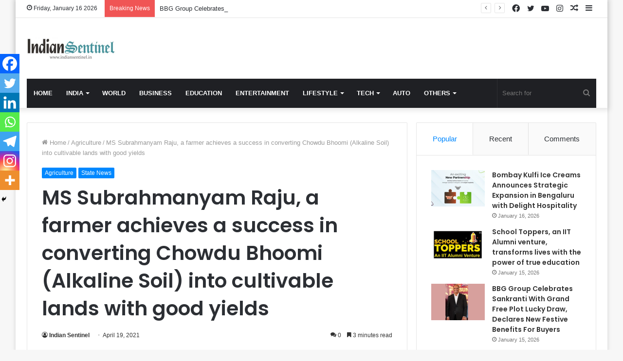

--- FILE ---
content_type: text/html; charset=UTF-8
request_url: https://indiansentinel.in/ms-subrahmanyam-raju-a-farmer-achieves-a-success-in-converting-chowdu-bhoomi-alkaline-soil-into-cultivable-lands-with-good-yields/
body_size: 28681
content:
<!DOCTYPE html>
<html lang="en-US" class="" data-skin="light">
<head>
	<script src="https://cdn.onesignal.com/sdks/OneSignalSDK.js" async=""></script>
<script>
  window.OneSignal = window.OneSignal || [];
  OneSignal.push(function() {
    OneSignal.init({
      appId: "8b9e6090-255a-4275-b6d2-be5b4bb8dc9d",
    });
  });
</script>
	
	<script data-ad-client="ca-pub-2555638054031540" async src="https://pagead2.googlesyndication.com/pagead/js/adsbygoogle.js"></script>
	
	<meta charset="UTF-8" />
	<link rel="profile" href="https://gmpg.org/xfn/11" />
	
<meta http-equiv='x-dns-prefetch-control' content='on'>
<link rel='dns-prefetch' href='//cdnjs.cloudflare.com' />
<link rel='dns-prefetch' href='//ajax.googleapis.com' />
<link rel='dns-prefetch' href='//fonts.googleapis.com' />
<link rel='dns-prefetch' href='//fonts.gstatic.com' />
<link rel='dns-prefetch' href='//s.gravatar.com' />
<link rel='dns-prefetch' href='//www.google-analytics.com' />
<link rel='preload' as='image' href='https://indiansentinel.in/wp-content/uploads/2021/04/Indian-Sentinel-PNG.png' type='image/png'>
<link rel='preload' as='image' href='https://indiansentinel.in/wp-content/uploads/2021/04/cropped-Indian-Sentinel-Copy-scaled-1.jpg' type='image/jpg'>
<link rel='preload' as='font' href='https://indiansentinel.in/wp-content/themes/jannah/assets/fonts/tielabs-fonticon/tielabs-fonticon.woff' type='font/woff' crossorigin='anonymous' />
<link rel='preload' as='font' href='https://indiansentinel.in/wp-content/themes/jannah/assets/fonts/fontawesome/fa-solid-900.woff2' type='font/woff2' crossorigin='anonymous' />
<link rel='preload' as='font' href='https://indiansentinel.in/wp-content/themes/jannah/assets/fonts/fontawesome/fa-brands-400.woff2' type='font/woff2' crossorigin='anonymous' />
<link rel='preload' as='font' href='https://indiansentinel.in/wp-content/themes/jannah/assets/fonts/fontawesome/fa-regular-400.woff2' type='font/woff2' crossorigin='anonymous' />
<link rel='preload' as='script' href='https://ajax.googleapis.com/ajax/libs/webfont/1/webfont.js'>
<meta name='robots' content='index, follow, max-image-preview:large, max-snippet:-1, max-video-preview:-1' />

	<!-- This site is optimized with the Yoast SEO plugin v26.5 - https://yoast.com/wordpress/plugins/seo/ -->
	<title>MS Subrahmanyam Raju, a farmer achieves a success in converting Chowdu Bhoomi (Alkaline Soil) into cultivable lands with good yields - Indian Sentinel</title>
	<link rel="canonical" href="https://indiansentinel.in/ms-subrahmanyam-raju-a-farmer-achieves-a-success-in-converting-chowdu-bhoomi-alkaline-soil-into-cultivable-lands-with-good-yields/" />
	<meta property="og:locale" content="en_US" />
	<meta property="og:type" content="article" />
	<meta property="og:title" content="MS Subrahmanyam Raju, a farmer achieves a success in converting Chowdu Bhoomi (Alkaline Soil) into cultivable lands with good yields - Indian Sentinel" />
	<meta property="og:description" content="Share ThisApril 22 is Earth Day : The Hyderabad based farmer experimented in a 250 acre land at Raichur in Karnataka, and different acreages in Nellore and Vikarabad Districts Hyderabad, Telangana  :  Good crops are being yielded by converting Chowdu Bhoomi(Alkaline Soil) into fertile lands growing crops with good yields. MS Subrahmanyam Raju, a Hyderabad based &hellip;" />
	<meta property="og:url" content="https://indiansentinel.in/ms-subrahmanyam-raju-a-farmer-achieves-a-success-in-converting-chowdu-bhoomi-alkaline-soil-into-cultivable-lands-with-good-yields/" />
	<meta property="og:site_name" content="Indian Sentinel" />
	<meta property="article:published_time" content="2021-04-19T05:08:44+00:00" />
	<meta property="article:modified_time" content="2021-04-22T10:37:10+00:00" />
	<meta property="og:image" content="https://indiansentinel.in/wp-content/uploads/2021/04/MS-Subrahmanyam-Raju-Farmer-pic-01.jpg" />
	<meta property="og:image:width" content="1152" />
	<meta property="og:image:height" content="864" />
	<meta property="og:image:type" content="image/jpeg" />
	<meta name="author" content="Indian Sentinel" />
	<meta name="twitter:card" content="summary_large_image" />
	<meta name="twitter:label1" content="Written by" />
	<meta name="twitter:data1" content="Indian Sentinel" />
	<meta name="twitter:label2" content="Est. reading time" />
	<meta name="twitter:data2" content="5 minutes" />
	<script type="application/ld+json" class="yoast-schema-graph">{"@context":"https://schema.org","@graph":[{"@type":"WebPage","@id":"https://indiansentinel.in/ms-subrahmanyam-raju-a-farmer-achieves-a-success-in-converting-chowdu-bhoomi-alkaline-soil-into-cultivable-lands-with-good-yields/","url":"https://indiansentinel.in/ms-subrahmanyam-raju-a-farmer-achieves-a-success-in-converting-chowdu-bhoomi-alkaline-soil-into-cultivable-lands-with-good-yields/","name":"MS Subrahmanyam Raju, a farmer achieves a success in converting Chowdu Bhoomi (Alkaline Soil) into cultivable lands with good yields - Indian Sentinel","isPartOf":{"@id":"https://indiansentinel.in/#website"},"primaryImageOfPage":{"@id":"https://indiansentinel.in/ms-subrahmanyam-raju-a-farmer-achieves-a-success-in-converting-chowdu-bhoomi-alkaline-soil-into-cultivable-lands-with-good-yields/#primaryimage"},"image":{"@id":"https://indiansentinel.in/ms-subrahmanyam-raju-a-farmer-achieves-a-success-in-converting-chowdu-bhoomi-alkaline-soil-into-cultivable-lands-with-good-yields/#primaryimage"},"thumbnailUrl":"https://indiansentinel.in/wp-content/uploads/2021/04/MS-Subrahmanyam-Raju-Farmer-pic-01.jpg","datePublished":"2021-04-19T05:08:44+00:00","dateModified":"2021-04-22T10:37:10+00:00","author":{"@id":"https://indiansentinel.in/#/schema/person/32e945bd6367753deb1862a1050cccc5"},"breadcrumb":{"@id":"https://indiansentinel.in/ms-subrahmanyam-raju-a-farmer-achieves-a-success-in-converting-chowdu-bhoomi-alkaline-soil-into-cultivable-lands-with-good-yields/#breadcrumb"},"inLanguage":"en-US","potentialAction":[{"@type":"ReadAction","target":["https://indiansentinel.in/ms-subrahmanyam-raju-a-farmer-achieves-a-success-in-converting-chowdu-bhoomi-alkaline-soil-into-cultivable-lands-with-good-yields/"]}]},{"@type":"ImageObject","inLanguage":"en-US","@id":"https://indiansentinel.in/ms-subrahmanyam-raju-a-farmer-achieves-a-success-in-converting-chowdu-bhoomi-alkaline-soil-into-cultivable-lands-with-good-yields/#primaryimage","url":"https://indiansentinel.in/wp-content/uploads/2021/04/MS-Subrahmanyam-Raju-Farmer-pic-01.jpg","contentUrl":"https://indiansentinel.in/wp-content/uploads/2021/04/MS-Subrahmanyam-Raju-Farmer-pic-01.jpg","width":1152,"height":864,"caption":"MS Subrahmanyam Raju"},{"@type":"BreadcrumbList","@id":"https://indiansentinel.in/ms-subrahmanyam-raju-a-farmer-achieves-a-success-in-converting-chowdu-bhoomi-alkaline-soil-into-cultivable-lands-with-good-yields/#breadcrumb","itemListElement":[{"@type":"ListItem","position":1,"name":"Home","item":"https://indiansentinel.in/"},{"@type":"ListItem","position":2,"name":"MS Subrahmanyam Raju, a farmer achieves a success in converting Chowdu Bhoomi (Alkaline Soil) into cultivable lands with good yields"}]},{"@type":"WebSite","@id":"https://indiansentinel.in/#website","url":"https://indiansentinel.in/","name":"Indian Sentinel","description":"","potentialAction":[{"@type":"SearchAction","target":{"@type":"EntryPoint","urlTemplate":"https://indiansentinel.in/?s={search_term_string}"},"query-input":{"@type":"PropertyValueSpecification","valueRequired":true,"valueName":"search_term_string"}}],"inLanguage":"en-US"},{"@type":"Person","@id":"https://indiansentinel.in/#/schema/person/32e945bd6367753deb1862a1050cccc5","name":"Indian Sentinel","image":{"@type":"ImageObject","inLanguage":"en-US","@id":"https://indiansentinel.in/#/schema/person/image/","url":"https://secure.gravatar.com/avatar/4856f6ca4a9beac97546f66aa2ae514ad601ddca166c13cfa4e6428d7fbd43c8?s=96&d=mm&r=g","contentUrl":"https://secure.gravatar.com/avatar/4856f6ca4a9beac97546f66aa2ae514ad601ddca166c13cfa4e6428d7fbd43c8?s=96&d=mm&r=g","caption":"Indian Sentinel"},"sameAs":["http://indiansentinel.in"],"url":"https://indiansentinel.in/author/indiansentinel/"}]}</script>
	<!-- / Yoast SEO plugin. -->


<link rel='dns-prefetch' href='//www.googletagmanager.com' />
<link rel='dns-prefetch' href='//stats.wp.com' />
<link rel="alternate" type="application/rss+xml" title="Indian Sentinel &raquo; Feed" href="https://indiansentinel.in/feed/" />
<link rel="alternate" type="application/rss+xml" title="Indian Sentinel &raquo; Comments Feed" href="https://indiansentinel.in/comments/feed/" />
<link rel="alternate" type="application/rss+xml" title="Indian Sentinel &raquo; MS Subrahmanyam Raju, a farmer achieves a success in converting Chowdu Bhoomi (Alkaline Soil) into cultivable lands with good yields Comments Feed" href="https://indiansentinel.in/ms-subrahmanyam-raju-a-farmer-achieves-a-success-in-converting-chowdu-bhoomi-alkaline-soil-into-cultivable-lands-with-good-yields/feed/" />
<link rel="alternate" title="oEmbed (JSON)" type="application/json+oembed" href="https://indiansentinel.in/wp-json/oembed/1.0/embed?url=https%3A%2F%2Findiansentinel.in%2Fms-subrahmanyam-raju-a-farmer-achieves-a-success-in-converting-chowdu-bhoomi-alkaline-soil-into-cultivable-lands-with-good-yields%2F" />
<link rel="alternate" title="oEmbed (XML)" type="text/xml+oembed" href="https://indiansentinel.in/wp-json/oembed/1.0/embed?url=https%3A%2F%2Findiansentinel.in%2Fms-subrahmanyam-raju-a-farmer-achieves-a-success-in-converting-chowdu-bhoomi-alkaline-soil-into-cultivable-lands-with-good-yields%2F&#038;format=xml" />
<style id='wp-img-auto-sizes-contain-inline-css' type='text/css'>
img:is([sizes=auto i],[sizes^="auto," i]){contain-intrinsic-size:3000px 1500px}
/*# sourceURL=wp-img-auto-sizes-contain-inline-css */
</style>

<style id='wp-emoji-styles-inline-css' type='text/css'>

	img.wp-smiley, img.emoji {
		display: inline !important;
		border: none !important;
		box-shadow: none !important;
		height: 1em !important;
		width: 1em !important;
		margin: 0 0.07em !important;
		vertical-align: -0.1em !important;
		background: none !important;
		padding: 0 !important;
	}
/*# sourceURL=wp-emoji-styles-inline-css */
</style>
<style id='classic-theme-styles-inline-css' type='text/css'>
/*! This file is auto-generated */
.wp-block-button__link{color:#fff;background-color:#32373c;border-radius:9999px;box-shadow:none;text-decoration:none;padding:calc(.667em + 2px) calc(1.333em + 2px);font-size:1.125em}.wp-block-file__button{background:#32373c;color:#fff;text-decoration:none}
/*# sourceURL=/wp-includes/css/classic-themes.min.css */
</style>
<link rel='stylesheet' id='contact-form-7-css' href='https://indiansentinel.in/wp-content/plugins/contact-form-7/includes/css/styles.css?ver=6.1.4' type='text/css' media='all' />
<link rel='stylesheet' id='taqyeem-buttons-style-css' href='https://indiansentinel.in/wp-content/plugins/taqyeem-buttons/assets/style.css?ver=6.9' type='text/css' media='all' />
<link rel='stylesheet' id='heateor_sss_frontend_css-css' href='https://indiansentinel.in/wp-content/plugins/sassy-social-share/public/css/sassy-social-share-public.css?ver=3.3.79' type='text/css' media='all' />
<style id='heateor_sss_frontend_css-inline-css' type='text/css'>
.heateor_sss_button_instagram span.heateor_sss_svg,a.heateor_sss_instagram span.heateor_sss_svg{background:radial-gradient(circle at 30% 107%,#fdf497 0,#fdf497 5%,#fd5949 45%,#d6249f 60%,#285aeb 90%)}.heateor_sss_horizontal_sharing .heateor_sss_svg,.heateor_sss_standard_follow_icons_container .heateor_sss_svg{color:#fff;border-width:0px;border-style:solid;border-color:transparent}.heateor_sss_horizontal_sharing .heateorSssTCBackground{color:#666}.heateor_sss_horizontal_sharing span.heateor_sss_svg:hover,.heateor_sss_standard_follow_icons_container span.heateor_sss_svg:hover{border-color:transparent;}.heateor_sss_vertical_sharing span.heateor_sss_svg,.heateor_sss_floating_follow_icons_container span.heateor_sss_svg{color:#fff;border-width:0px;border-style:solid;border-color:transparent;}.heateor_sss_vertical_sharing .heateorSssTCBackground{color:#666;}.heateor_sss_vertical_sharing span.heateor_sss_svg:hover,.heateor_sss_floating_follow_icons_container span.heateor_sss_svg:hover{border-color:transparent;}@media screen and (max-width:783px) {.heateor_sss_vertical_sharing{display:none!important}}div.heateor_sss_mobile_footer{display:none;}@media screen and (max-width:783px){div.heateor_sss_bottom_sharing .heateorSssTCBackground{background-color:white}div.heateor_sss_bottom_sharing{width:100%!important;left:0!important;}div.heateor_sss_bottom_sharing a{width:14.285714285714% !important;}div.heateor_sss_bottom_sharing .heateor_sss_svg{width: 100% !important;}div.heateor_sss_bottom_sharing div.heateorSssTotalShareCount{font-size:1em!important;line-height:28px!important}div.heateor_sss_bottom_sharing div.heateorSssTotalShareText{font-size:.7em!important;line-height:0px!important}div.heateor_sss_mobile_footer{display:block;height:40px;}.heateor_sss_bottom_sharing{padding:0!important;display:block!important;width:auto!important;bottom:-2px!important;top: auto!important;}.heateor_sss_bottom_sharing .heateor_sss_square_count{line-height:inherit;}.heateor_sss_bottom_sharing .heateorSssSharingArrow{display:none;}.heateor_sss_bottom_sharing .heateorSssTCBackground{margin-right:1.1em!important}}
/*# sourceURL=heateor_sss_frontend_css-inline-css */
</style>
<link rel='stylesheet' id='tie-css-base-css' href='https://indiansentinel.in/wp-content/themes/jannah/assets/css/base.min.css?ver=5.4.0' type='text/css' media='all' />
<link rel='stylesheet' id='tie-css-styles-css' href='https://indiansentinel.in/wp-content/themes/jannah/assets/css/style.min.css?ver=5.4.0' type='text/css' media='all' />
<link rel='stylesheet' id='tie-css-widgets-css' href='https://indiansentinel.in/wp-content/themes/jannah/assets/css/widgets.min.css?ver=5.4.0' type='text/css' media='all' />
<link rel='stylesheet' id='tie-css-helpers-css' href='https://indiansentinel.in/wp-content/themes/jannah/assets/css/helpers.min.css?ver=5.4.0' type='text/css' media='all' />
<link rel='stylesheet' id='tie-fontawesome5-css' href='https://indiansentinel.in/wp-content/themes/jannah/assets/css/fontawesome.css?ver=5.4.0' type='text/css' media='all' />
<link rel='stylesheet' id='tie-css-ilightbox-css' href='https://indiansentinel.in/wp-content/themes/jannah/assets/ilightbox/dark-skin/skin.css?ver=5.4.0' type='text/css' media='all' />
<link rel='stylesheet' id='tie-css-shortcodes-css' href='https://indiansentinel.in/wp-content/themes/jannah/assets/css/plugins/shortcodes.min.css?ver=5.4.0' type='text/css' media='all' />
<link rel='stylesheet' id='tie-css-single-css' href='https://indiansentinel.in/wp-content/themes/jannah/assets/css/single.min.css?ver=5.4.0' type='text/css' media='all' />
<link rel='stylesheet' id='tie-css-print-css' href='https://indiansentinel.in/wp-content/themes/jannah/assets/css/print.css?ver=5.4.0' type='text/css' media='print' />
<link rel='stylesheet' id='taqyeem-styles-css' href='https://indiansentinel.in/wp-content/themes/jannah/assets/css/plugins/taqyeem.min.css?ver=5.4.0' type='text/css' media='all' />
<style id='taqyeem-styles-inline-css' type='text/css'>
.wf-active .logo-text,.wf-active h1,.wf-active h2,.wf-active h3,.wf-active h4,.wf-active h5,.wf-active h6,.wf-active .the-subtitle{font-family: 'Poppins';}#main-nav .main-menu > ul > li > a{text-transform: uppercase;}.tie-cat-25,.tie-cat-item-25 > span{background-color:#e67e22 !important;color:#FFFFFF !important;}.tie-cat-25:after{border-top-color:#e67e22 !important;}.tie-cat-25:hover{background-color:#c86004 !important;}.tie-cat-25:hover:after{border-top-color:#c86004 !important;}.tie-cat-24,.tie-cat-item-24 > span{background-color:#2ecc71 !important;color:#FFFFFF !important;}.tie-cat-24:after{border-top-color:#2ecc71 !important;}.tie-cat-24:hover{background-color:#10ae53 !important;}.tie-cat-24:hover:after{border-top-color:#10ae53 !important;}.tie-cat-1365,.tie-cat-item-1365 > span{background-color:#9b59b6 !important;color:#FFFFFF !important;}.tie-cat-1365:after{border-top-color:#9b59b6 !important;}.tie-cat-1365:hover{background-color:#7d3b98 !important;}.tie-cat-1365:hover:after{border-top-color:#7d3b98 !important;}.tie-cat-1366,.tie-cat-item-1366 > span{background-color:#34495e !important;color:#FFFFFF !important;}.tie-cat-1366:after{border-top-color:#34495e !important;}.tie-cat-1366:hover{background-color:#162b40 !important;}.tie-cat-1366:hover:after{border-top-color:#162b40 !important;}.tie-cat-6,.tie-cat-item-6 > span{background-color:#795548 !important;color:#FFFFFF !important;}.tie-cat-6:after{border-top-color:#795548 !important;}.tie-cat-6:hover{background-color:#5b372a !important;}.tie-cat-6:hover:after{border-top-color:#5b372a !important;}.tie-cat-23,.tie-cat-item-23 > span{background-color:#4CAF50 !important;color:#FFFFFF !important;}.tie-cat-23:after{border-top-color:#4CAF50 !important;}.tie-cat-23:hover{background-color:#2e9132 !important;}.tie-cat-23:hover:after{border-top-color:#2e9132 !important;}@media (max-width: 991px){.side-aside.dark-skin{background: #2f88d6;background: -webkit-linear-gradient(135deg,#5933a2,#2f88d6 );background: -moz-linear-gradient(135deg,#5933a2,#2f88d6 );background: -o-linear-gradient(135deg,#5933a2,#2f88d6 );background: linear-gradient(135deg,#2f88d6,#5933a2 );}}
/*# sourceURL=taqyeem-styles-inline-css */
</style>
<script type="text/javascript" src="https://indiansentinel.in/wp-includes/js/jquery/jquery.min.js?ver=3.7.1" id="jquery-core-js"></script>
<script type="text/javascript" src="https://indiansentinel.in/wp-includes/js/jquery/jquery-migrate.min.js?ver=3.4.1" id="jquery-migrate-js"></script>

<!-- Google tag (gtag.js) snippet added by Site Kit -->
<!-- Google Analytics snippet added by Site Kit -->
<script type="text/javascript" src="https://www.googletagmanager.com/gtag/js?id=G-86077F9S8H" id="google_gtagjs-js" async></script>
<script type="text/javascript" id="google_gtagjs-js-after">
/* <![CDATA[ */
window.dataLayer = window.dataLayer || [];function gtag(){dataLayer.push(arguments);}
gtag("set","linker",{"domains":["indiansentinel.in"]});
gtag("js", new Date());
gtag("set", "developer_id.dZTNiMT", true);
gtag("config", "G-86077F9S8H");
//# sourceURL=google_gtagjs-js-after
/* ]]> */
</script>
<link rel="https://api.w.org/" href="https://indiansentinel.in/wp-json/" /><link rel="alternate" title="JSON" type="application/json" href="https://indiansentinel.in/wp-json/wp/v2/posts/3440" /><link rel="EditURI" type="application/rsd+xml" title="RSD" href="https://indiansentinel.in/xmlrpc.php?rsd" />
<meta name="generator" content="WordPress 6.9" />
<link rel='shortlink' href='https://indiansentinel.in/?p=3440' />
<meta name="generator" content="Site Kit by Google 1.167.0" /><script type='text/javascript'>
/* <![CDATA[ */
var taqyeem = {"ajaxurl":"https://indiansentinel.in/wp-admin/admin-ajax.php" , "your_rating":"Your Rating:"};
/* ]]> */
</script>

	<style>img#wpstats{display:none}</style>
		<meta http-equiv="X-UA-Compatible" content="IE=edge">
<meta name="theme-color" content="#0088ff" /><meta name="viewport" content="width=device-width, initial-scale=1.0" />      <meta name="onesignal" content="wordpress-plugin"/>
            <script>

      window.OneSignalDeferred = window.OneSignalDeferred || [];

      OneSignalDeferred.push(function(OneSignal) {
        var oneSignal_options = {};
        window._oneSignalInitOptions = oneSignal_options;

        oneSignal_options['serviceWorkerParam'] = { scope: '/wp-content/plugins/onesignal-free-web-push-notifications/sdk_files/push/onesignal/' };
oneSignal_options['serviceWorkerPath'] = 'OneSignalSDKWorker.js';

        OneSignal.Notifications.setDefaultUrl("https://indiansentinel.in");

        oneSignal_options['wordpress'] = true;
oneSignal_options['appId'] = '8b9e6090-255a-4275-b6d2-be5b4bb8dc9d';
oneSignal_options['allowLocalhostAsSecureOrigin'] = true;
oneSignal_options['welcomeNotification'] = { };
oneSignal_options['welcomeNotification']['title'] = "";
oneSignal_options['welcomeNotification']['message'] = "";
oneSignal_options['path'] = "https://indiansentinel.in/wp-content/plugins/onesignal-free-web-push-notifications/sdk_files/";
oneSignal_options['promptOptions'] = { };
oneSignal_options['notifyButton'] = { };
oneSignal_options['notifyButton']['enable'] = true;
oneSignal_options['notifyButton']['position'] = 'bottom-right';
oneSignal_options['notifyButton']['theme'] = 'default';
oneSignal_options['notifyButton']['size'] = 'medium';
oneSignal_options['notifyButton']['showCredit'] = true;
oneSignal_options['notifyButton']['text'] = {};
              OneSignal.init(window._oneSignalInitOptions);
              OneSignal.Slidedown.promptPush()      });

      function documentInitOneSignal() {
        var oneSignal_elements = document.getElementsByClassName("OneSignal-prompt");

        var oneSignalLinkClickHandler = function(event) { OneSignal.Notifications.requestPermission(); event.preventDefault(); };        for(var i = 0; i < oneSignal_elements.length; i++)
          oneSignal_elements[i].addEventListener('click', oneSignalLinkClickHandler, false);
      }

      if (document.readyState === 'complete') {
           documentInitOneSignal();
      }
      else {
           window.addEventListener("load", function(event){
               documentInitOneSignal();
          });
      }
    </script>
<link rel="icon" href="https://indiansentinel.in/wp-content/uploads/2021/04/cropped-Indian-Sentinel-Box-scaled-1-32x32.jpg" sizes="32x32" />
<link rel="icon" href="https://indiansentinel.in/wp-content/uploads/2021/04/cropped-Indian-Sentinel-Box-scaled-1-192x192.jpg" sizes="192x192" />
<link rel="apple-touch-icon" href="https://indiansentinel.in/wp-content/uploads/2021/04/cropped-Indian-Sentinel-Box-scaled-1-180x180.jpg" />
<meta name="msapplication-TileImage" content="https://indiansentinel.in/wp-content/uploads/2021/04/cropped-Indian-Sentinel-Box-scaled-1-270x270.jpg" />
<style id='global-styles-inline-css' type='text/css'>
:root{--wp--preset--aspect-ratio--square: 1;--wp--preset--aspect-ratio--4-3: 4/3;--wp--preset--aspect-ratio--3-4: 3/4;--wp--preset--aspect-ratio--3-2: 3/2;--wp--preset--aspect-ratio--2-3: 2/3;--wp--preset--aspect-ratio--16-9: 16/9;--wp--preset--aspect-ratio--9-16: 9/16;--wp--preset--color--black: #000000;--wp--preset--color--cyan-bluish-gray: #abb8c3;--wp--preset--color--white: #ffffff;--wp--preset--color--pale-pink: #f78da7;--wp--preset--color--vivid-red: #cf2e2e;--wp--preset--color--luminous-vivid-orange: #ff6900;--wp--preset--color--luminous-vivid-amber: #fcb900;--wp--preset--color--light-green-cyan: #7bdcb5;--wp--preset--color--vivid-green-cyan: #00d084;--wp--preset--color--pale-cyan-blue: #8ed1fc;--wp--preset--color--vivid-cyan-blue: #0693e3;--wp--preset--color--vivid-purple: #9b51e0;--wp--preset--gradient--vivid-cyan-blue-to-vivid-purple: linear-gradient(135deg,rgb(6,147,227) 0%,rgb(155,81,224) 100%);--wp--preset--gradient--light-green-cyan-to-vivid-green-cyan: linear-gradient(135deg,rgb(122,220,180) 0%,rgb(0,208,130) 100%);--wp--preset--gradient--luminous-vivid-amber-to-luminous-vivid-orange: linear-gradient(135deg,rgb(252,185,0) 0%,rgb(255,105,0) 100%);--wp--preset--gradient--luminous-vivid-orange-to-vivid-red: linear-gradient(135deg,rgb(255,105,0) 0%,rgb(207,46,46) 100%);--wp--preset--gradient--very-light-gray-to-cyan-bluish-gray: linear-gradient(135deg,rgb(238,238,238) 0%,rgb(169,184,195) 100%);--wp--preset--gradient--cool-to-warm-spectrum: linear-gradient(135deg,rgb(74,234,220) 0%,rgb(151,120,209) 20%,rgb(207,42,186) 40%,rgb(238,44,130) 60%,rgb(251,105,98) 80%,rgb(254,248,76) 100%);--wp--preset--gradient--blush-light-purple: linear-gradient(135deg,rgb(255,206,236) 0%,rgb(152,150,240) 100%);--wp--preset--gradient--blush-bordeaux: linear-gradient(135deg,rgb(254,205,165) 0%,rgb(254,45,45) 50%,rgb(107,0,62) 100%);--wp--preset--gradient--luminous-dusk: linear-gradient(135deg,rgb(255,203,112) 0%,rgb(199,81,192) 50%,rgb(65,88,208) 100%);--wp--preset--gradient--pale-ocean: linear-gradient(135deg,rgb(255,245,203) 0%,rgb(182,227,212) 50%,rgb(51,167,181) 100%);--wp--preset--gradient--electric-grass: linear-gradient(135deg,rgb(202,248,128) 0%,rgb(113,206,126) 100%);--wp--preset--gradient--midnight: linear-gradient(135deg,rgb(2,3,129) 0%,rgb(40,116,252) 100%);--wp--preset--font-size--small: 13px;--wp--preset--font-size--medium: 20px;--wp--preset--font-size--large: 36px;--wp--preset--font-size--x-large: 42px;--wp--preset--spacing--20: 0.44rem;--wp--preset--spacing--30: 0.67rem;--wp--preset--spacing--40: 1rem;--wp--preset--spacing--50: 1.5rem;--wp--preset--spacing--60: 2.25rem;--wp--preset--spacing--70: 3.38rem;--wp--preset--spacing--80: 5.06rem;--wp--preset--shadow--natural: 6px 6px 9px rgba(0, 0, 0, 0.2);--wp--preset--shadow--deep: 12px 12px 50px rgba(0, 0, 0, 0.4);--wp--preset--shadow--sharp: 6px 6px 0px rgba(0, 0, 0, 0.2);--wp--preset--shadow--outlined: 6px 6px 0px -3px rgb(255, 255, 255), 6px 6px rgb(0, 0, 0);--wp--preset--shadow--crisp: 6px 6px 0px rgb(0, 0, 0);}:where(.is-layout-flex){gap: 0.5em;}:where(.is-layout-grid){gap: 0.5em;}body .is-layout-flex{display: flex;}.is-layout-flex{flex-wrap: wrap;align-items: center;}.is-layout-flex > :is(*, div){margin: 0;}body .is-layout-grid{display: grid;}.is-layout-grid > :is(*, div){margin: 0;}:where(.wp-block-columns.is-layout-flex){gap: 2em;}:where(.wp-block-columns.is-layout-grid){gap: 2em;}:where(.wp-block-post-template.is-layout-flex){gap: 1.25em;}:where(.wp-block-post-template.is-layout-grid){gap: 1.25em;}.has-black-color{color: var(--wp--preset--color--black) !important;}.has-cyan-bluish-gray-color{color: var(--wp--preset--color--cyan-bluish-gray) !important;}.has-white-color{color: var(--wp--preset--color--white) !important;}.has-pale-pink-color{color: var(--wp--preset--color--pale-pink) !important;}.has-vivid-red-color{color: var(--wp--preset--color--vivid-red) !important;}.has-luminous-vivid-orange-color{color: var(--wp--preset--color--luminous-vivid-orange) !important;}.has-luminous-vivid-amber-color{color: var(--wp--preset--color--luminous-vivid-amber) !important;}.has-light-green-cyan-color{color: var(--wp--preset--color--light-green-cyan) !important;}.has-vivid-green-cyan-color{color: var(--wp--preset--color--vivid-green-cyan) !important;}.has-pale-cyan-blue-color{color: var(--wp--preset--color--pale-cyan-blue) !important;}.has-vivid-cyan-blue-color{color: var(--wp--preset--color--vivid-cyan-blue) !important;}.has-vivid-purple-color{color: var(--wp--preset--color--vivid-purple) !important;}.has-black-background-color{background-color: var(--wp--preset--color--black) !important;}.has-cyan-bluish-gray-background-color{background-color: var(--wp--preset--color--cyan-bluish-gray) !important;}.has-white-background-color{background-color: var(--wp--preset--color--white) !important;}.has-pale-pink-background-color{background-color: var(--wp--preset--color--pale-pink) !important;}.has-vivid-red-background-color{background-color: var(--wp--preset--color--vivid-red) !important;}.has-luminous-vivid-orange-background-color{background-color: var(--wp--preset--color--luminous-vivid-orange) !important;}.has-luminous-vivid-amber-background-color{background-color: var(--wp--preset--color--luminous-vivid-amber) !important;}.has-light-green-cyan-background-color{background-color: var(--wp--preset--color--light-green-cyan) !important;}.has-vivid-green-cyan-background-color{background-color: var(--wp--preset--color--vivid-green-cyan) !important;}.has-pale-cyan-blue-background-color{background-color: var(--wp--preset--color--pale-cyan-blue) !important;}.has-vivid-cyan-blue-background-color{background-color: var(--wp--preset--color--vivid-cyan-blue) !important;}.has-vivid-purple-background-color{background-color: var(--wp--preset--color--vivid-purple) !important;}.has-black-border-color{border-color: var(--wp--preset--color--black) !important;}.has-cyan-bluish-gray-border-color{border-color: var(--wp--preset--color--cyan-bluish-gray) !important;}.has-white-border-color{border-color: var(--wp--preset--color--white) !important;}.has-pale-pink-border-color{border-color: var(--wp--preset--color--pale-pink) !important;}.has-vivid-red-border-color{border-color: var(--wp--preset--color--vivid-red) !important;}.has-luminous-vivid-orange-border-color{border-color: var(--wp--preset--color--luminous-vivid-orange) !important;}.has-luminous-vivid-amber-border-color{border-color: var(--wp--preset--color--luminous-vivid-amber) !important;}.has-light-green-cyan-border-color{border-color: var(--wp--preset--color--light-green-cyan) !important;}.has-vivid-green-cyan-border-color{border-color: var(--wp--preset--color--vivid-green-cyan) !important;}.has-pale-cyan-blue-border-color{border-color: var(--wp--preset--color--pale-cyan-blue) !important;}.has-vivid-cyan-blue-border-color{border-color: var(--wp--preset--color--vivid-cyan-blue) !important;}.has-vivid-purple-border-color{border-color: var(--wp--preset--color--vivid-purple) !important;}.has-vivid-cyan-blue-to-vivid-purple-gradient-background{background: var(--wp--preset--gradient--vivid-cyan-blue-to-vivid-purple) !important;}.has-light-green-cyan-to-vivid-green-cyan-gradient-background{background: var(--wp--preset--gradient--light-green-cyan-to-vivid-green-cyan) !important;}.has-luminous-vivid-amber-to-luminous-vivid-orange-gradient-background{background: var(--wp--preset--gradient--luminous-vivid-amber-to-luminous-vivid-orange) !important;}.has-luminous-vivid-orange-to-vivid-red-gradient-background{background: var(--wp--preset--gradient--luminous-vivid-orange-to-vivid-red) !important;}.has-very-light-gray-to-cyan-bluish-gray-gradient-background{background: var(--wp--preset--gradient--very-light-gray-to-cyan-bluish-gray) !important;}.has-cool-to-warm-spectrum-gradient-background{background: var(--wp--preset--gradient--cool-to-warm-spectrum) !important;}.has-blush-light-purple-gradient-background{background: var(--wp--preset--gradient--blush-light-purple) !important;}.has-blush-bordeaux-gradient-background{background: var(--wp--preset--gradient--blush-bordeaux) !important;}.has-luminous-dusk-gradient-background{background: var(--wp--preset--gradient--luminous-dusk) !important;}.has-pale-ocean-gradient-background{background: var(--wp--preset--gradient--pale-ocean) !important;}.has-electric-grass-gradient-background{background: var(--wp--preset--gradient--electric-grass) !important;}.has-midnight-gradient-background{background: var(--wp--preset--gradient--midnight) !important;}.has-small-font-size{font-size: var(--wp--preset--font-size--small) !important;}.has-medium-font-size{font-size: var(--wp--preset--font-size--medium) !important;}.has-large-font-size{font-size: var(--wp--preset--font-size--large) !important;}.has-x-large-font-size{font-size: var(--wp--preset--font-size--x-large) !important;}
/*# sourceURL=global-styles-inline-css */
</style>
</head>

<body id="tie-body" class="wp-singular post-template-default single single-post postid-3440 single-format-standard wp-theme-jannah tie-no-js boxed-layout wrapper-has-shadow block-head-1 magazine1 is-thumb-overlay-disabled is-desktop is-header-layout-3 has-header-ad sidebar-right has-sidebar post-layout-1 narrow-title-narrow-media has-mobile-share hide_share_post_top hide_share_post_bottom">



<div class="background-overlay">

	<div id="tie-container" class="site tie-container">

		
		<div id="tie-wrapper">

			
<header id="theme-header" class="theme-header header-layout-3 main-nav-dark main-nav-default-dark main-nav-below main-nav-boxed has-stream-item top-nav-active top-nav-light top-nav-default-light top-nav-above has-shadow has-normal-width-logo mobile-header-default">
	
<nav id="top-nav"  class="has-date-breaking-components top-nav header-nav has-breaking-news" aria-label="Secondary Navigation">
	<div class="container">
		<div class="topbar-wrapper">

			
					<div class="topbar-today-date tie-icon">
						Friday, January 16 2026					</div>
					
			<div class="tie-alignleft">
				
<div class="breaking controls-is-active">

	<span class="breaking-title">
		<span class="tie-icon-bolt breaking-icon" aria-hidden="true"></span>
		<span class="breaking-title-text">Breaking News</span>
	</span>

	<ul id="breaking-news-in-header" class="breaking-news" data-type="reveal" data-arrows="true">

		
							<li class="news-item">
								<a href="https://indiansentinel.in/bombay-kulfi-ice-creams-announces-strategic-expansion-in-bengaluru-with-delight-hospitality/">Bombay Kulfi Ice Creams Announces Strategic Expansion in Bengaluru with Delight Hospitality</a>
							</li>

							
							<li class="news-item">
								<a href="https://indiansentinel.in/school-toppers-an-iit-alumni-venture-transforms-lives-with-the-power-of-true-education-2/">School Toppers, an IIT Alumni venture, transforms lives with the power of true education</a>
							</li>

							
							<li class="news-item">
								<a href="https://indiansentinel.in/bbg-group-celebrates-sankranti-with-grand-free-plot-lucky-draw-declares-new-festive-benefits-for-buyers/">BBG Group Celebrates Sankranti With Grand Free Plot Lucky Draw, Declares New Festive Benefits For Buyers</a>
							</li>

							
							<li class="news-item">
								<a href="https://indiansentinel.in/epic-gymnastics-academy-announces-daksyam-an-inter-club-gymnastics-event-for-young-athletes-in-bengaluru/">Epic Gymnastics Academy Announces “DAKSYAM”, an Inter-Club Gymnastics Event for Young Athletes in Bengaluru</a>
							</li>

							
							<li class="news-item">
								<a href="https://indiansentinel.in/jayesh-parab-a-visionary-leader-shaping-goas-future-through-purpose-progress-and-public-service/">Jayesh Parab: A Visionary Leader Shaping Goa’s Future Through Purpose, Progress, and Public Service</a>
							</li>

							
							<li class="news-item">
								<a href="https://indiansentinel.in/ooka-launches-the-all-new-bharat-made-abs-ceiling-speaker-in-10w-powerful-sound-unbeatable-price-%e2%82%b9550-only/">Ooka Launches the All-New Bharat-made ABS Ceiling Speaker in 10W – Powerful Sound, Unbeatable Price @ ₹550 Only</a>
							</li>

							
							<li class="news-item">
								<a href="https://indiansentinel.in/bbg-group-announces-special-makar-sankranti-offer/">BBG Group Announces Special Makar Sankranti offer</a>
							</li>

							
							<li class="news-item">
								<a href="https://indiansentinel.in/governor-underscores-role-of-bitsians-in-indias-tech-driven-growth/">Governor underscores role of BITSians in India’s tech-driven growth</a>
							</li>

							
							<li class="news-item">
								<a href="https://indiansentinel.in/music-director-bharadwaj-announces-canara-bank-presents-gnyabagam-varudae-a-musical-celebration-of-three-decades/">Music Director Bharadwaj Announces Canara Bank Presents “Gnyabagam Varudae” – A Musical Celebration of Three Decades</a>
							</li>

							
							<li class="news-item">
								<a href="https://indiansentinel.in/arunachal-pradesh-tourism-launches-take-a-new-turn-in-arunachal-unveiling-a-next-generation-narrative-for-indias-frontier-of-discovery/">Arunachal Pradesh Tourism Launches ‘Take a New Turn in Arunachal’, Unveiling a Next-Generation Narrative for India’s Frontier of Discovery</a>
							</li>

							
	</ul>
</div><!-- #breaking /-->
			</div><!-- .tie-alignleft /-->

			<div class="tie-alignright">
				<ul class="components">	<li class="side-aside-nav-icon menu-item custom-menu-link">
		<a href="#">
			<span class="tie-icon-navicon" aria-hidden="true"></span>
			<span class="screen-reader-text">Sidebar</span>
		</a>
	</li>
		<li class="random-post-icon menu-item custom-menu-link">
		<a href="/ms-subrahmanyam-raju-a-farmer-achieves-a-success-in-converting-chowdu-bhoomi-alkaline-soil-into-cultivable-lands-with-good-yields/?random-post=1" class="random-post" title="Random Article" rel="nofollow">
			<span class="tie-icon-random" aria-hidden="true"></span>
			<span class="screen-reader-text">Random Article</span>
		</a>
	</li>
	 <li class="social-icons-item"><a class="social-link instagram-social-icon" rel="external noopener nofollow" target="_blank" href="#"><span class="tie-social-icon tie-icon-instagram"></span><span class="screen-reader-text">Instagram</span></a></li><li class="social-icons-item"><a class="social-link youtube-social-icon" rel="external noopener nofollow" target="_blank" href="#"><span class="tie-social-icon tie-icon-youtube"></span><span class="screen-reader-text">YouTube</span></a></li><li class="social-icons-item"><a class="social-link twitter-social-icon" rel="external noopener nofollow" target="_blank" href="https://twitter.com/sentinel_indian"><span class="tie-social-icon tie-icon-twitter"></span><span class="screen-reader-text">Twitter</span></a></li><li class="social-icons-item"><a class="social-link facebook-social-icon" rel="external noopener nofollow" target="_blank" href="#"><span class="tie-social-icon tie-icon-facebook"></span><span class="screen-reader-text">Facebook</span></a></li> </ul><!-- Components -->			</div><!-- .tie-alignright /-->

		</div><!-- .topbar-wrapper /-->
	</div><!-- .container /-->
</nav><!-- #top-nav /-->

<div class="container header-container">
	<div class="tie-row logo-row">

		
		<div class="logo-wrapper">
			<div class="tie-col-md-4 logo-container clearfix">
				<div id="mobile-header-components-area_1" class="mobile-header-components"><ul class="components"><li class="mobile-component_menu custom-menu-link"><a href="#" id="mobile-menu-icon" class=""><span class="tie-mobile-menu-icon nav-icon is-layout-1"></span><span class="screen-reader-text">Menu</span></a></li></ul></div>
		<div id="logo" class="image-logo" >

			
			<a title="Indian Sentinel" href="https://indiansentinel.in/">
				
				<picture class="tie-logo-default tie-logo-picture">
					<source class="tie-logo-source-default tie-logo-source" srcset="https://indiansentinel.in/wp-content/uploads/2021/04/cropped-Indian-Sentinel-Copy-scaled-1.jpg 2x, https://indiansentinel.in/wp-content/uploads/2021/04/Indian-Sentinel-PNG.png 1x">
					<img class="tie-logo-img-default tie-logo-img" src="https://indiansentinel.in/wp-content/uploads/2021/04/Indian-Sentinel-PNG.png" alt="Indian Sentinel" width="2963" height="798" style="max-height:798px; width: auto;" />
				</picture>
						</a>

			
		</div><!-- #logo /-->

		<div id="mobile-header-components-area_2" class="mobile-header-components"><ul class="components"><li class="mobile-component_search custom-menu-link">
				<a href="#" class="tie-search-trigger-mobile">
					<span class="tie-icon-search tie-search-icon" aria-hidden="true"></span>
					<span class="screen-reader-text">Search for</span>
				</a>
			</li></ul></div>			</div><!-- .tie-col /-->
		</div><!-- .logo-wrapper /-->

		<div class="tie-col-md-8 stream-item stream-item-top-wrapper"><div class="stream-item-top"></div></div><!-- .tie-col /-->
	</div><!-- .tie-row /-->
</div><!-- .container /-->

<div class="main-nav-wrapper">
	<nav id="main-nav"  class="main-nav header-nav"  aria-label="Primary Navigation">
		<div class="container">

			<div class="main-menu-wrapper">

				
				<div id="menu-components-wrap">

					
					<div class="main-menu main-menu-wrap tie-alignleft">
						<div id="main-nav-menu" class="main-menu header-menu"><ul id="menu-primary-menu" class="menu" role="menubar"><li id="menu-item-4147" class="menu-item menu-item-type-post_type menu-item-object-page menu-item-home menu-item-4147"><a href="https://indiansentinel.in/">Home</a></li>
<li id="menu-item-2585" class="menu-item menu-item-type-taxonomy menu-item-object-category menu-item-has-children menu-item-2585"><a href="https://indiansentinel.in/category/india/">India</a>
<ul class="sub-menu menu-sub-content">
	<li id="menu-item-2720" class="menu-item menu-item-type-taxonomy menu-item-object-category menu-item-2720"><a href="https://indiansentinel.in/category/national/">National</a></li>
	<li id="menu-item-2721" class="menu-item menu-item-type-taxonomy menu-item-object-category current-post-ancestor current-menu-parent current-post-parent menu-item-2721"><a href="https://indiansentinel.in/category/state-news/">State News</a></li>
</ul>
</li>
<li id="menu-item-2596" class="menu-item menu-item-type-taxonomy menu-item-object-category menu-item-2596"><a href="https://indiansentinel.in/category/world/">World</a></li>
<li id="menu-item-2573" class="menu-item menu-item-type-taxonomy menu-item-object-category menu-item-2573"><a href="https://indiansentinel.in/category/business/">Business</a></li>
<li id="menu-item-2575" class="menu-item menu-item-type-taxonomy menu-item-object-category menu-item-2575"><a href="https://indiansentinel.in/category/education/">Education</a></li>
<li id="menu-item-2576" class="menu-item menu-item-type-taxonomy menu-item-object-category menu-item-2576"><a href="https://indiansentinel.in/category/entertainment/">Entertainment</a></li>
<li id="menu-item-2586" class="menu-item menu-item-type-taxonomy menu-item-object-category menu-item-has-children menu-item-2586"><a href="https://indiansentinel.in/category/lifestyle/">Lifestyle</a>
<ul class="sub-menu menu-sub-content">
	<li id="menu-item-2587" class="menu-item menu-item-type-taxonomy menu-item-object-category menu-item-2587"><a href="https://indiansentinel.in/category/lifestyle/health-fitness/">Health &amp; Fitness</a></li>
	<li id="menu-item-2577" class="menu-item menu-item-type-taxonomy menu-item-object-category menu-item-2577"><a href="https://indiansentinel.in/category/fashion/">Fashion</a></li>
	<li id="menu-item-2589" class="menu-item menu-item-type-taxonomy menu-item-object-category menu-item-2589"><a href="https://indiansentinel.in/category/lifestyle/travel/">Travel</a></li>
	<li id="menu-item-2580" class="menu-item menu-item-type-taxonomy menu-item-object-category menu-item-has-children menu-item-2580"><a href="https://indiansentinel.in/category/food/">Food</a>
	<ul class="sub-menu menu-sub-content">
		<li id="menu-item-2581" class="menu-item menu-item-type-taxonomy menu-item-object-category menu-item-2581"><a href="https://indiansentinel.in/category/food/recipes/">Recipes</a></li>
	</ul>
</li>
</ul>
</li>
<li id="menu-item-2593" class="menu-item menu-item-type-taxonomy menu-item-object-category menu-item-has-children menu-item-2593"><a href="https://indiansentinel.in/category/tech/">Tech</a>
<ul class="sub-menu menu-sub-content">
	<li id="menu-item-2570" class="menu-item menu-item-type-taxonomy menu-item-object-category menu-item-2570"><a href="https://indiansentinel.in/category/app-news/">App News</a></li>
	<li id="menu-item-2594" class="menu-item menu-item-type-taxonomy menu-item-object-category menu-item-2594"><a href="https://indiansentinel.in/category/tech/gadgets-2/">Gadgets</a></li>
</ul>
</li>
<li id="menu-item-2572" class="menu-item menu-item-type-taxonomy menu-item-object-category menu-item-2572"><a href="https://indiansentinel.in/category/auto/">Auto</a></li>
<li id="menu-item-2595" class="menu-item menu-item-type-taxonomy menu-item-object-category menu-item-has-children menu-item-2595"><a href="https://indiansentinel.in/category/uncategorized/">Others</a>
<ul class="sub-menu menu-sub-content">
	<li id="menu-item-2592" class="menu-item menu-item-type-taxonomy menu-item-object-category menu-item-2592"><a href="https://indiansentinel.in/category/sports/">Sports</a></li>
	<li id="menu-item-2569" class="menu-item menu-item-type-taxonomy menu-item-object-category current-post-ancestor current-menu-parent current-post-parent menu-item-2569"><a href="https://indiansentinel.in/category/agriculture/">Agriculture</a></li>
	<li id="menu-item-2591" class="menu-item menu-item-type-taxonomy menu-item-object-category menu-item-2591"><a href="https://indiansentinel.in/category/science/">Science</a></li>
	<li id="menu-item-2571" class="menu-item menu-item-type-taxonomy menu-item-object-category menu-item-2571"><a href="https://indiansentinel.in/category/astrology/">Astrology</a></li>
	<li id="menu-item-2579" class="menu-item menu-item-type-taxonomy menu-item-object-category menu-item-2579"><a href="https://indiansentinel.in/category/finance-money/">Finance/Money</a></li>
	<li id="menu-item-11857" class="menu-item menu-item-type-taxonomy menu-item-object-category menu-item-11857"><a href="https://indiansentinel.in/category/press-release/">Press Release</a></li>
</ul>
</li>
</ul></div>					</div><!-- .main-menu.tie-alignleft /-->

					<ul class="components">		<li class="search-bar menu-item custom-menu-link" aria-label="Search">
			<form method="get" id="search" action="https://indiansentinel.in/">
				<input id="search-input"  inputmode="search" type="text" name="s" title="Search for" placeholder="Search for" />
				<button id="search-submit" type="submit">
					<span class="tie-icon-search tie-search-icon" aria-hidden="true"></span>
					<span class="screen-reader-text">Search for</span>
				</button>
			</form>
		</li>
		</ul><!-- Components -->
				</div><!-- #menu-components-wrap /-->
			</div><!-- .main-menu-wrapper /-->
		</div><!-- .container /-->
	</nav><!-- #main-nav /-->
</div><!-- .main-nav-wrapper /-->

</header>

<div id="content" class="site-content container"><div id="main-content-row" class="tie-row main-content-row">

<div class="main-content tie-col-md-8 tie-col-xs-12" role="main">

	
	<article id="the-post" class="container-wrapper post-content">

		
<header class="entry-header-outer">

	<nav id="breadcrumb"><a href="https://indiansentinel.in/"><span class="tie-icon-home" aria-hidden="true"></span> Home</a><em class="delimiter">/</em><a href="https://indiansentinel.in/category/agriculture/">Agriculture</a><em class="delimiter">/</em><span class="current">MS Subrahmanyam Raju, a farmer achieves a success in converting Chowdu Bhoomi (Alkaline Soil) into cultivable lands with good yields</span></nav><script type="application/ld+json">{"@context":"http:\/\/schema.org","@type":"BreadcrumbList","@id":"#Breadcrumb","itemListElement":[{"@type":"ListItem","position":1,"item":{"name":"Home","@id":"https:\/\/indiansentinel.in\/"}},{"@type":"ListItem","position":2,"item":{"name":"Agriculture","@id":"https:\/\/indiansentinel.in\/category\/agriculture\/"}}]}</script>
	<div class="entry-header">

		<span class="post-cat-wrap"><a class="post-cat tie-cat-2" href="https://indiansentinel.in/category/agriculture/">Agriculture</a><a class="post-cat tie-cat-22" href="https://indiansentinel.in/category/state-news/">State News</a></span>
		<h1 class="post-title entry-title">MS Subrahmanyam Raju, a farmer achieves a success in converting Chowdu Bhoomi (Alkaline Soil) into cultivable lands with good yields</h1>

		<div id="single-post-meta" class="post-meta clearfix"><span class="author-meta single-author no-avatars"><span class="meta-item meta-author-wrapper meta-author-1"><span class="meta-author"><a href="https://indiansentinel.in/author/indiansentinel/" class="author-name tie-icon" title="Indian Sentinel">Indian Sentinel</a></span></span></span><span class="date meta-item tie-icon">April 19, 2021</span><div class="tie-alignright"><span class="meta-comment tie-icon meta-item fa-before">0</span><span class="meta-reading-time meta-item"><span class="tie-icon-bookmark" aria-hidden="true"></span> 3 minutes read</span> </div></div><!-- .post-meta -->	</div><!-- .entry-header /-->

	
	
</header><!-- .entry-header-outer /-->


		<div id="share-buttons-top" class="share-buttons share-buttons-top">
			<div class="share-links  icons-only">
				
				<a href="https://www.facebook.com/sharer.php?u=https://indiansentinel.in/?p=3440" rel="external noopener nofollow" title="Facebook" target="_blank" class="facebook-share-btn " data-raw="https://www.facebook.com/sharer.php?u={post_link}">
					<span class="share-btn-icon tie-icon-facebook"></span> <span class="screen-reader-text">Facebook</span>
				</a>
				<a href="https://twitter.com/intent/tweet?text=MS%20Subrahmanyam%20Raju%2C%20a%20farmer%20achieves%20a%20success%20in%20converting%20Chowdu%20Bhoomi%20%28Alkaline%20Soil%29%20into%20cultivable%20lands%20with%20good%20yields&#038;url=https://indiansentinel.in/?p=3440" rel="external noopener nofollow" title="Twitter" target="_blank" class="twitter-share-btn " data-raw="https://twitter.com/intent/tweet?text={post_title}&amp;url={post_link}">
					<span class="share-btn-icon tie-icon-twitter"></span> <span class="screen-reader-text">Twitter</span>
				</a>
				<a href="https://www.linkedin.com/shareArticle?mini=true&#038;url=https://indiansentinel.in/ms-subrahmanyam-raju-a-farmer-achieves-a-success-in-converting-chowdu-bhoomi-alkaline-soil-into-cultivable-lands-with-good-yields/&#038;title=MS%20Subrahmanyam%20Raju%2C%20a%20farmer%20achieves%20a%20success%20in%20converting%20Chowdu%20Bhoomi%20%28Alkaline%20Soil%29%20into%20cultivable%20lands%20with%20good%20yields" rel="external noopener nofollow" title="LinkedIn" target="_blank" class="linkedin-share-btn " data-raw="https://www.linkedin.com/shareArticle?mini=true&amp;url={post_full_link}&amp;title={post_title}">
					<span class="share-btn-icon tie-icon-linkedin"></span> <span class="screen-reader-text">LinkedIn</span>
				</a>
				<a href="fb-messenger://share?app_id=5303202981&display=popup&link=https://indiansentinel.in/?p=3440&redirect_uri=https://indiansentinel.in/?p=3440" rel="external noopener nofollow" title="Messenger" target="_blank" class="messenger-mob-share-btn messenger-share-btn " data-raw="fb-messenger://share?app_id=5303202981&display=popup&link={post_link}&redirect_uri={post_link}">
					<span class="share-btn-icon tie-icon-messenger"></span> <span class="screen-reader-text">Messenger</span>
				</a>
				<a href="https://www.facebook.com/dialog/send?app_id=5303202981&#038;display=popup&#038;link=https://indiansentinel.in/?p=3440&#038;redirect_uri=https://indiansentinel.in/?p=3440" rel="external noopener nofollow" title="Messenger" target="_blank" class="messenger-desktop-share-btn messenger-share-btn " data-raw="https://www.facebook.com/dialog/send?app_id=5303202981&display=popup&link={post_link}&redirect_uri={post_link}">
					<span class="share-btn-icon tie-icon-messenger"></span> <span class="screen-reader-text">Messenger</span>
				</a>
				<a href="https://api.whatsapp.com/send?text=MS%20Subrahmanyam%20Raju%2C%20a%20farmer%20achieves%20a%20success%20in%20converting%20Chowdu%20Bhoomi%20%28Alkaline%20Soil%29%20into%20cultivable%20lands%20with%20good%20yields%20https://indiansentinel.in/?p=3440" rel="external noopener nofollow" title="WhatsApp" target="_blank" class="whatsapp-share-btn " data-raw="https://api.whatsapp.com/send?text={post_title}%20{post_link}">
					<span class="share-btn-icon tie-icon-whatsapp"></span> <span class="screen-reader-text">WhatsApp</span>
				</a>
				<a href="https://telegram.me/share/url?url=https://indiansentinel.in/?p=3440&text=MS%20Subrahmanyam%20Raju%2C%20a%20farmer%20achieves%20a%20success%20in%20converting%20Chowdu%20Bhoomi%20%28Alkaline%20Soil%29%20into%20cultivable%20lands%20with%20good%20yields" rel="external noopener nofollow" title="Telegram" target="_blank" class="telegram-share-btn " data-raw="https://telegram.me/share/url?url={post_link}&text={post_title}">
					<span class="share-btn-icon tie-icon-paper-plane"></span> <span class="screen-reader-text">Telegram</span>
				</a>
				<a href="/cdn-cgi/l/email-protection#[base64]" rel="external noopener nofollow" title="Share via Email" target="_blank" class="email-share-btn " data-raw="mailto:?subject={post_title}&amp;body={post_link}">
					<span class="share-btn-icon tie-icon-envelope"></span> <span class="screen-reader-text">Share via Email</span>
				</a>
				<a href="#" rel="external noopener nofollow" title="Print" target="_blank" class="print-share-btn " data-raw="#">
					<span class="share-btn-icon tie-icon-print"></span> <span class="screen-reader-text">Print</span>
				</a>			</div><!-- .share-links /-->
		</div><!-- .share-buttons /-->

		<div  class="featured-area"><div class="featured-area-inner"><figure class="single-featured-image"><img width="627" height="470" src="https://indiansentinel.in/wp-content/uploads/2021/04/MS-Subrahmanyam-Raju-Farmer-pic-01.jpg" class="attachment-jannah-image-post size-jannah-image-post wp-post-image" alt="MS Subrahmanyam Raju, a farmer achieves a success in converting Chowdu Bhoomi (Alkaline Soil) into cultivable lands with good yields" is_main_img="1" decoding="async" fetchpriority="high" srcset="https://indiansentinel.in/wp-content/uploads/2021/04/MS-Subrahmanyam-Raju-Farmer-pic-01.jpg 1152w, https://indiansentinel.in/wp-content/uploads/2021/04/MS-Subrahmanyam-Raju-Farmer-pic-01-300x225.jpg 300w, https://indiansentinel.in/wp-content/uploads/2021/04/MS-Subrahmanyam-Raju-Farmer-pic-01-1024x768.jpg 1024w, https://indiansentinel.in/wp-content/uploads/2021/04/MS-Subrahmanyam-Raju-Farmer-pic-01-768x576.jpg 768w" sizes="(max-width: 627px) 100vw, 627px" />
						<figcaption class="single-caption-text">
							<span class="tie-icon-camera" aria-hidden="true"></span> MS Subrahmanyam Raju 
						</figcaption>
					</figure></div></div>
		<div class="entry-content entry clearfix">

			
			<div class='heateorSssClear'></div><div  class='heateor_sss_sharing_container heateor_sss_horizontal_sharing' data-heateor-sss-href='https://indiansentinel.in/ms-subrahmanyam-raju-a-farmer-achieves-a-success-in-converting-chowdu-bhoomi-alkaline-soil-into-cultivable-lands-with-good-yields/'><div class='heateor_sss_sharing_title' style="font-weight:bold" >Share This</div><div class="heateor_sss_sharing_ul"><a aria-label="Facebook" class="heateor_sss_facebook" href="https://www.facebook.com/sharer/sharer.php?u=https%3A%2F%2Findiansentinel.in%2Fms-subrahmanyam-raju-a-farmer-achieves-a-success-in-converting-chowdu-bhoomi-alkaline-soil-into-cultivable-lands-with-good-yields%2F" title="Facebook" rel="nofollow noopener" target="_blank" style="font-size:32px!important;box-shadow:none;display:inline-block;vertical-align:middle"><span class="heateor_sss_svg" style="background-color:#0765FE;width:35px;height:35px;display:inline-block;opacity:1;float:left;font-size:32px;box-shadow:none;display:inline-block;font-size:16px;padding:0 4px;vertical-align:middle;background-repeat:repeat;overflow:hidden;padding:0;cursor:pointer;box-sizing:content-box"><svg style="display:block;" focusable="false" aria-hidden="true" xmlns="http://www.w3.org/2000/svg" width="100%" height="100%" viewBox="0 0 32 32"><path fill="#fff" d="M28 16c0-6.627-5.373-12-12-12S4 9.373 4 16c0 5.628 3.875 10.35 9.101 11.647v-7.98h-2.474V16H13.1v-1.58c0-4.085 1.849-5.978 5.859-5.978.76 0 2.072.15 2.608.298v3.325c-.283-.03-.775-.045-1.386-.045-1.967 0-2.728.745-2.728 2.683V16h3.92l-.673 3.667h-3.247v8.245C23.395 27.195 28 22.135 28 16Z"></path></svg></span></a><a aria-label="Twitter" class="heateor_sss_button_twitter" href="https://twitter.com/intent/tweet?text=MS%20Subrahmanyam%20Raju%2C%20a%20farmer%20achieves%20a%20success%20in%20converting%20Chowdu%20Bhoomi%20%28Alkaline%20Soil%29%20into%20cultivable%20lands%20with%20good%20yields&url=https%3A%2F%2Findiansentinel.in%2Fms-subrahmanyam-raju-a-farmer-achieves-a-success-in-converting-chowdu-bhoomi-alkaline-soil-into-cultivable-lands-with-good-yields%2F" title="Twitter" rel="nofollow noopener" target="_blank" style="font-size:32px!important;box-shadow:none;display:inline-block;vertical-align:middle"><span class="heateor_sss_svg heateor_sss_s__default heateor_sss_s_twitter" style="background-color:#55acee;width:35px;height:35px;display:inline-block;opacity:1;float:left;font-size:32px;box-shadow:none;display:inline-block;font-size:16px;padding:0 4px;vertical-align:middle;background-repeat:repeat;overflow:hidden;padding:0;cursor:pointer;box-sizing:content-box"><svg style="display:block;" focusable="false" aria-hidden="true" xmlns="http://www.w3.org/2000/svg" width="100%" height="100%" viewBox="-4 -4 39 39"><path d="M28 8.557a9.913 9.913 0 0 1-2.828.775 4.93 4.93 0 0 0 2.166-2.725 9.738 9.738 0 0 1-3.13 1.194 4.92 4.92 0 0 0-3.593-1.55 4.924 4.924 0 0 0-4.794 6.049c-4.09-.21-7.72-2.17-10.15-5.15a4.942 4.942 0 0 0-.665 2.477c0 1.71.87 3.214 2.19 4.1a4.968 4.968 0 0 1-2.23-.616v.06c0 2.39 1.7 4.38 3.952 4.83-.414.115-.85.174-1.297.174-.318 0-.626-.03-.928-.086a4.935 4.935 0 0 0 4.6 3.42 9.893 9.893 0 0 1-6.114 2.107c-.398 0-.79-.023-1.175-.068a13.953 13.953 0 0 0 7.55 2.213c9.056 0 14.01-7.507 14.01-14.013 0-.213-.005-.426-.015-.637.96-.695 1.795-1.56 2.455-2.55z" fill="#fff"></path></svg></span></a><a aria-label="Linkedin" class="heateor_sss_button_linkedin" href="https://www.linkedin.com/sharing/share-offsite/?url=https%3A%2F%2Findiansentinel.in%2Fms-subrahmanyam-raju-a-farmer-achieves-a-success-in-converting-chowdu-bhoomi-alkaline-soil-into-cultivable-lands-with-good-yields%2F" title="Linkedin" rel="nofollow noopener" target="_blank" style="font-size:32px!important;box-shadow:none;display:inline-block;vertical-align:middle"><span class="heateor_sss_svg heateor_sss_s__default heateor_sss_s_linkedin" style="background-color:#0077b5;width:35px;height:35px;display:inline-block;opacity:1;float:left;font-size:32px;box-shadow:none;display:inline-block;font-size:16px;padding:0 4px;vertical-align:middle;background-repeat:repeat;overflow:hidden;padding:0;cursor:pointer;box-sizing:content-box"><svg style="display:block;" focusable="false" aria-hidden="true" xmlns="http://www.w3.org/2000/svg" width="100%" height="100%" viewBox="0 0 32 32"><path d="M6.227 12.61h4.19v13.48h-4.19V12.61zm2.095-6.7a2.43 2.43 0 0 1 0 4.86c-1.344 0-2.428-1.09-2.428-2.43s1.084-2.43 2.428-2.43m4.72 6.7h4.02v1.84h.058c.56-1.058 1.927-2.176 3.965-2.176 4.238 0 5.02 2.792 5.02 6.42v7.395h-4.183v-6.56c0-1.564-.03-3.574-2.178-3.574-2.18 0-2.514 1.7-2.514 3.46v6.668h-4.187V12.61z" fill="#fff"></path></svg></span></a><a aria-label="Whatsapp" class="heateor_sss_whatsapp" href="https://api.whatsapp.com/send?text=MS%20Subrahmanyam%20Raju%2C%20a%20farmer%20achieves%20a%20success%20in%20converting%20Chowdu%20Bhoomi%20%28Alkaline%20Soil%29%20into%20cultivable%20lands%20with%20good%20yields%20https%3A%2F%2Findiansentinel.in%2Fms-subrahmanyam-raju-a-farmer-achieves-a-success-in-converting-chowdu-bhoomi-alkaline-soil-into-cultivable-lands-with-good-yields%2F" title="Whatsapp" rel="nofollow noopener" target="_blank" style="font-size:32px!important;box-shadow:none;display:inline-block;vertical-align:middle"><span class="heateor_sss_svg" style="background-color:#55eb4c;width:35px;height:35px;display:inline-block;opacity:1;float:left;font-size:32px;box-shadow:none;display:inline-block;font-size:16px;padding:0 4px;vertical-align:middle;background-repeat:repeat;overflow:hidden;padding:0;cursor:pointer;box-sizing:content-box"><svg style="display:block;" focusable="false" aria-hidden="true" xmlns="http://www.w3.org/2000/svg" width="100%" height="100%" viewBox="-6 -5 40 40"><path class="heateor_sss_svg_stroke heateor_sss_no_fill" stroke="#fff" stroke-width="2" fill="none" d="M 11.579798566743314 24.396926207859085 A 10 10 0 1 0 6.808479557110079 20.73576436351046"></path><path d="M 7 19 l -1 6 l 6 -1" class="heateor_sss_no_fill heateor_sss_svg_stroke" stroke="#fff" stroke-width="2" fill="none"></path><path d="M 10 10 q -1 8 8 11 c 5 -1 0 -6 -1 -3 q -4 -3 -5 -5 c 4 -2 -1 -5 -1 -4" fill="#fff"></path></svg></span></a><a aria-label="Tumblr" class="heateor_sss_button_tumblr" href="https://www.tumblr.com/widgets/share/tool?posttype=link&canonicalUrl=https%3A%2F%2Findiansentinel.in%2Fms-subrahmanyam-raju-a-farmer-achieves-a-success-in-converting-chowdu-bhoomi-alkaline-soil-into-cultivable-lands-with-good-yields%2F&title=MS%20Subrahmanyam%20Raju%2C%20a%20farmer%20achieves%20a%20success%20in%20converting%20Chowdu%20Bhoomi%20%28Alkaline%20Soil%29%20into%20cultivable%20lands%20with%20good%20yields&caption=" title="Tumblr" rel="nofollow noopener" target="_blank" style="font-size:32px!important;box-shadow:none;display:inline-block;vertical-align:middle"><span class="heateor_sss_svg aheateor_sss_s__default heateor_sss_s_tumblr" style="background-color:#29435d;width:35px;height:35px;display:inline-block;opacity:1;float:left;font-size:32px;box-shadow:none;display:inline-block;font-size:16px;padding:0 4px;vertical-align:middle;background-repeat:repeat;overflow:hidden;padding:0;cursor:pointer;box-sizing:content-box"><svg style="display:block;" focusable="false" aria-hidden="true" xmlns="http://www.w3.org/2000/svg" width="100%" height="100%" viewBox="-2 -2 36 36"><path fill="#fff" d="M20.775 21.962c-.37.177-1.08.33-1.61.345-1.598.043-1.907-1.122-1.92-1.968v-6.217h4.007V11.1H17.26V6.02h-2.925s-.132.044-.144.15c-.17 1.556-.895 4.287-3.923 5.378v2.578h2.02v6.522c0 2.232 1.647 5.404 5.994 5.33 1.467-.025 3.096-.64 3.456-1.17l-.96-2.846z"/></svg></span></a><a aria-label="Instagram" class="heateor_sss_button_instagram" href="https://www.instagram.com/" title="Instagram" rel="nofollow noopener" target="_blank" style="font-size:32px!important;box-shadow:none;display:inline-block;vertical-align:middle"><span class="heateor_sss_svg" style="background-color:#53beee;width:35px;height:35px;display:inline-block;opacity:1;float:left;font-size:32px;box-shadow:none;display:inline-block;font-size:16px;padding:0 4px;vertical-align:middle;background-repeat:repeat;overflow:hidden;padding:0;cursor:pointer;box-sizing:content-box"><svg style="display:block;" version="1.1" viewBox="-10 -10 148 148" width="100%" height="100%" xml:space="preserve" xmlns="http://www.w3.org/2000/svg" xmlns:xlink="http://www.w3.org/1999/xlink"><g><g><path d="M86,112H42c-14.336,0-26-11.663-26-26V42c0-14.337,11.664-26,26-26h44c14.337,0,26,11.663,26,26v44 C112,100.337,100.337,112,86,112z M42,24c-9.925,0-18,8.074-18,18v44c0,9.925,8.075,18,18,18h44c9.926,0,18-8.075,18-18V42 c0-9.926-8.074-18-18-18H42z" fill="#fff"></path></g><g><path d="M64,88c-13.234,0-24-10.767-24-24c0-13.234,10.766-24,24-24s24,10.766,24,24C88,77.233,77.234,88,64,88z M64,48c-8.822,0-16,7.178-16,16s7.178,16,16,16c8.822,0,16-7.178,16-16S72.822,48,64,48z" fill="#fff"></path></g><g><circle cx="89.5" cy="38.5" fill="#fff" r="5.5"></circle></g></g></svg></span></a><a aria-label="Telegram" class="heateor_sss_button_telegram" href="https://telegram.me/share/url?url=https%3A%2F%2Findiansentinel.in%2Fms-subrahmanyam-raju-a-farmer-achieves-a-success-in-converting-chowdu-bhoomi-alkaline-soil-into-cultivable-lands-with-good-yields%2F&text=MS%20Subrahmanyam%20Raju%2C%20a%20farmer%20achieves%20a%20success%20in%20converting%20Chowdu%20Bhoomi%20%28Alkaline%20Soil%29%20into%20cultivable%20lands%20with%20good%20yields" title="Telegram" rel="nofollow noopener" target="_blank" style="font-size:32px!important;box-shadow:none;display:inline-block;vertical-align:middle"><span class="heateor_sss_svg heateor_sss_s__default heateor_sss_s_telegram" style="background-color:#3da5f1;width:35px;height:35px;display:inline-block;opacity:1;float:left;font-size:32px;box-shadow:none;display:inline-block;font-size:16px;padding:0 4px;vertical-align:middle;background-repeat:repeat;overflow:hidden;padding:0;cursor:pointer;box-sizing:content-box"><svg style="display:block;" focusable="false" aria-hidden="true" xmlns="http://www.w3.org/2000/svg" width="100%" height="100%" viewBox="0 0 32 32"><path fill="#fff" d="M25.515 6.896L6.027 14.41c-1.33.534-1.322 1.276-.243 1.606l5 1.56 1.72 5.66c.226.625.115.873.77.873.506 0 .73-.235 1.012-.51l2.43-2.363 5.056 3.734c.93.514 1.602.25 1.834-.863l3.32-15.638c.338-1.363-.52-1.98-1.41-1.577z"></path></svg></span></a><a class="heateor_sss_more" aria-label="More" title="More" rel="nofollow noopener" style="font-size: 32px!important;border:0;box-shadow:none;display:inline-block!important;font-size:16px;padding:0 4px;vertical-align: middle;display:inline;" href="https://indiansentinel.in/ms-subrahmanyam-raju-a-farmer-achieves-a-success-in-converting-chowdu-bhoomi-alkaline-soil-into-cultivable-lands-with-good-yields/" onclick="event.preventDefault()"><span class="heateor_sss_svg" style="background-color:#ee8e2d;width:35px;height:35px;display:inline-block!important;opacity:1;float:left;font-size:32px!important;box-shadow:none;display:inline-block;font-size:16px;padding:0 4px;vertical-align:middle;display:inline;background-repeat:repeat;overflow:hidden;padding:0;cursor:pointer;box-sizing:content-box;" onclick="heateorSssMoreSharingPopup(this, 'https://indiansentinel.in/ms-subrahmanyam-raju-a-farmer-achieves-a-success-in-converting-chowdu-bhoomi-alkaline-soil-into-cultivable-lands-with-good-yields/', 'MS%20Subrahmanyam%20Raju%2C%20a%20farmer%20achieves%20a%20success%20in%20converting%20Chowdu%20Bhoomi%20%28Alkaline%20Soil%29%20into%20cultivable%20lands%20with%20good%20yields', '' )"><svg xmlns="http://www.w3.org/2000/svg" xmlns:xlink="http://www.w3.org/1999/xlink" viewBox="-.3 0 32 32" version="1.1" width="100%" height="100%" style="display:block;" xml:space="preserve"><g><path fill="#fff" d="M18 14V8h-4v6H8v4h6v6h4v-6h6v-4h-6z" fill-rule="evenodd"></path></g></svg></span></a></div><div class="heateorSssClear"></div></div><div class='heateorSssClear'></div><br/><p><strong>April 22 is Earth Day : </strong><strong>The Hyderabad based farmer experimented in a 250 acre land at Raichur in Karnataka, and different acreages in Nellore and Vikarabad Districts</strong></p>
<p><strong>Hyderabad, Telangana </strong><strong> :</strong>  Good crops are being yielded by converting Chowdu Bhoomi(Alkaline Soil) into fertile lands growing crops with good yields. MS Subrahmanyam Raju, a Hyderabad based farmer has conducted many experiments successfully and achieved good results. He has now become a role model to many as India has lakhs of acres of Chowdu Bhoomi/Alkaline Soils.</p>				<div id="inline-related-post" class="mag-box mini-posts-box content-only">
					<div class="container-wrapper">

						<div class="widget-title the-global-title">
							<div class="the-subtitle">Related Articles</div>
						</div>

						<div class="mag-box-container clearfix">
							<ul class="posts-items posts-list-container">
								
<li class="widget-single-post-item widget-post-list tie-standard">

			<div class="post-widget-thumbnail">

			
			<a aria-label="Governor underscores role of BITSians in India’s tech-driven growth" href="https://indiansentinel.in/governor-underscores-role-of-bitsians-in-indias-tech-driven-growth/" class="post-thumb"><img width="220" height="150" src="https://indiansentinel.in/wp-content/uploads/2026/01/Governor-underscores-role-of-BITSians-in-Indias-tech-driven-growth-220x150.jpeg" class="attachment-jannah-image-small size-jannah-image-small tie-small-image wp-post-image" alt="" /></a>		</div><!-- post-alignleft /-->
	
	<div class="post-widget-body ">
		<a class="post-title the-subtitle" href="https://indiansentinel.in/governor-underscores-role-of-bitsians-in-indias-tech-driven-growth/">Governor underscores role of BITSians in India’s tech-driven growth</a>

		<div class="post-meta">
			<span class="date meta-item tie-icon">January 10, 2026</span>		</div>
	</div>
</li>

<li class="widget-single-post-item widget-post-list tie-standard">

			<div class="post-widget-thumbnail">

			
			<a aria-label="Arunachal Pradesh Tourism Launches ‘Take a New Turn in Arunachal’, Unveiling a Next-Generation Narrative for India’s Frontier of Discovery" href="https://indiansentinel.in/arunachal-pradesh-tourism-launches-take-a-new-turn-in-arunachal-unveiling-a-next-generation-narrative-for-indias-frontier-of-discovery/" class="post-thumb"><img width="220" height="150" src="https://indiansentinel.in/wp-content/uploads/2026/01/Arunachal-Pradesh-Tourism-Launches-‘Take-a-New-Turn-in-Arunachal-Unveiling-a-Next-Generation-Narrative-for-Indias-Frontier-of-Discovery-220x150.jpeg" class="attachment-jannah-image-small size-jannah-image-small tie-small-image wp-post-image" alt="" /></a>		</div><!-- post-alignleft /-->
	
	<div class="post-widget-body ">
		<a class="post-title the-subtitle" href="https://indiansentinel.in/arunachal-pradesh-tourism-launches-take-a-new-turn-in-arunachal-unveiling-a-next-generation-narrative-for-indias-frontier-of-discovery/">Arunachal Pradesh Tourism Launches ‘Take a New Turn in Arunachal’, Unveiling a Next-Generation Narrative for India’s Frontier of Discovery</a>

		<div class="post-meta">
			<span class="date meta-item tie-icon">January 7, 2026</span>		</div>
	</div>
</li>
							</ul>
						</div>
					</div>
				</div>
				
<p>MS Subrahmanyam Raju along with a couple of other farmers carried out successful experiments at Raichur in Karnataka, Nellore District in Andhra Pradesh and Vikarabad District and its adjoining places in Telangana.</p>
<p>150 acres of Chowdu Bhoomi / Alkaline Soil has been successfully converted at Raichur. They have cultivated organic crops with good yield and profits.</p>
<p>MS Subrahmanyam Raju besides being a giver of food he has become a giver of knowledge. Over the past few years, he has been the inspiration for many experiments and unique efforts to transform Chowdu lands/ Alkaline Soils into agricultural lands. He wants to share his success with fellow farmers on the eve of Dharitri Day to be observed on April 22.</p>
<p>Raju founded HEART Trust along with others. It has been spreading awareness on things like these and many more such as Health, Environment, Agriculture, Rural Development and Tourism.</p>
<p>Subramanyam Raju describes Chowdu Bhoomulu/ Alkaline Soils, as the drylands which do not absorb water. The soil is stiff and compact and becomes hard. The plants growing here grow short of nutrients and are often prone to diseases. This can lead to low yields, dead plants when the soil is high in Chowdu/Alkaline and seeds not getting germinated. Such lands are in lakhs of acres in our country and the state.</p>
<p><strong>Alkaline soils</strong> are difficult to take into agricultural production, says Raju. And adds that due to the low infiltration capacity, rainwater stagnates on the <strong>soil</strong> easily and, in dry periods, cultivation is hardly possible without copious irrigated water and good drainage.</p>
<p><strong>Such soil</strong> contains excessive amounts of sodium, calcium. The <strong>soil</strong><strong> </strong>becomes less soluble and has trouble absorbing nutrients, or allowing its surrounding plant&#8217;s roots, to absorb nutrients.</p>
<p>The availability of many plant nutrients in <strong>soils</strong>, including iron, zinc, copper, and manganese, is reduced at high pH values. Iron chlorosis in plants, caused by inadequate iron, is a common problem in <strong>alkaline soils</strong>, says Raju.</p>
<p>As a result, farmers are suffering severely. Despite having so much land, farming is not profitable. He said that his main objective behind such experimentation was to create awareness among the people about land conservation, environmental protection and converting chowdu Bhoomi/ alkaline soil into cultivable lands.</p>
<p>On the one hand, pollution is on the rise, depleting resources are leaving a scar on human-inhabited land. He said that the time has come to save the planet from this misery and support human survival.</p>
<p>MS Subramanyam Raju decided to do whatever he could. Recognizing the dangers of chemical farming in the Chowdu Bhoomi/ Alkaline Soils in Raichur, Karnataka, organic farming was undertaken. With reduced costs and carried out experimental cultivation, he has achieved good results.</p>
<p>Raju has been living in Hyderabad for the last few years and has been conducting these experiments in several places in Karnataka, Andhra Pradesh and Telangana, cultivating crops and achieving high yields and instilling confidence in everyone.</p>
<p>Geologically, many changes have taken place on Earth from the Pleistocene epoch (2. million years) to the present day, such as alkaline minerals like feldspar, feldezides, and mica, have been shown to increase the PH levels of the soil when they are depleted by the atmosphere and reduced to tiny particles. The higher the concentration of salts in the soil, the more likely it is to become barren.</p>
<p>Water availability and quality should be considered face to face as part of the Chowdu/Alkaline control measure. For pH value of water 7, the concentration of salts in the water should be less than 1 or 1.</p>
<p>Some sachets can be sprayed to prevent nutritional deficiencies. They can be made at the farmer&#8217;s house at a very low cost. The material can be used in combination with fish amino acid, chicken egg amino acid, sugarcane, Jaggery, soybean, sesame or ulava sprouts, buttermilk, and bacteria. It should be sprayed every fortnight.</p>
<figure id="attachment_3441" aria-describedby="caption-attachment-3441" style="width: 1152px" class="wp-caption alignnone"><img decoding="async" class="wp-image-3441 size-full" src="https://indiansentinel.in/wp-content/uploads/2021/04/MS-Subrahmanyam-Raju-Farmer-pic-02.jpg" alt="MS Subrahmanyam Raju, a farmer achieves a success in converting Chowdu Bhoomi (Alkaline Soil) into cultivable lands with good yields" width="1152" height="864" srcset="https://indiansentinel.in/wp-content/uploads/2021/04/MS-Subrahmanyam-Raju-Farmer-pic-02.jpg 1152w, https://indiansentinel.in/wp-content/uploads/2021/04/MS-Subrahmanyam-Raju-Farmer-pic-02-300x225.jpg 300w, https://indiansentinel.in/wp-content/uploads/2021/04/MS-Subrahmanyam-Raju-Farmer-pic-02-1024x768.jpg 1024w, https://indiansentinel.in/wp-content/uploads/2021/04/MS-Subrahmanyam-Raju-Farmer-pic-02-768x576.jpg 768w" sizes="(max-width: 1152px) 100vw, 1152px" /><figcaption id="caption-attachment-3441" class="wp-caption-text">MS Subrahmanyam Raju</figcaption></figure>
<p>There are millions of acres of dry land in India. Applying gypsum as a green manure by the method suggested by agronomists to convert these into crop-friendly ones is a long and laborious task. The farmer is more likely to lose out if the land is set too long to change. So the earth can be changed in a very short period with scientific methods.</p>
<p><strong>A new scientific approach to drylands</strong></p>
<p>When given sulphur oxidizing bacteria, elements such as sodium, calcium, etc. react with their ionic sulphur to form their sulphate and reduce the pH value. Similarly, hydroxides of those elements also form when reacted with water. In this way, the pH decreases. Ploughing every time the farmers give the bacteria, the soil in the bottom layers also comes up and the action is good and the results too are good.</p>
<br/><div class='heateorSssClear'></div><div  class='heateor_sss_sharing_container heateor_sss_horizontal_sharing' data-heateor-sss-href='https://indiansentinel.in/ms-subrahmanyam-raju-a-farmer-achieves-a-success-in-converting-chowdu-bhoomi-alkaline-soil-into-cultivable-lands-with-good-yields/'><div class='heateor_sss_sharing_title' style="font-weight:bold" >Share This</div><div class="heateor_sss_sharing_ul"><a aria-label="Facebook" class="heateor_sss_facebook" href="https://www.facebook.com/sharer/sharer.php?u=https%3A%2F%2Findiansentinel.in%2Fms-subrahmanyam-raju-a-farmer-achieves-a-success-in-converting-chowdu-bhoomi-alkaline-soil-into-cultivable-lands-with-good-yields%2F" title="Facebook" rel="nofollow noopener" target="_blank" style="font-size:32px!important;box-shadow:none;display:inline-block;vertical-align:middle"><span class="heateor_sss_svg" style="background-color:#0765FE;width:35px;height:35px;display:inline-block;opacity:1;float:left;font-size:32px;box-shadow:none;display:inline-block;font-size:16px;padding:0 4px;vertical-align:middle;background-repeat:repeat;overflow:hidden;padding:0;cursor:pointer;box-sizing:content-box"><svg style="display:block;" focusable="false" aria-hidden="true" xmlns="http://www.w3.org/2000/svg" width="100%" height="100%" viewBox="0 0 32 32"><path fill="#fff" d="M28 16c0-6.627-5.373-12-12-12S4 9.373 4 16c0 5.628 3.875 10.35 9.101 11.647v-7.98h-2.474V16H13.1v-1.58c0-4.085 1.849-5.978 5.859-5.978.76 0 2.072.15 2.608.298v3.325c-.283-.03-.775-.045-1.386-.045-1.967 0-2.728.745-2.728 2.683V16h3.92l-.673 3.667h-3.247v8.245C23.395 27.195 28 22.135 28 16Z"></path></svg></span></a><a aria-label="Twitter" class="heateor_sss_button_twitter" href="https://twitter.com/intent/tweet?text=MS%20Subrahmanyam%20Raju%2C%20a%20farmer%20achieves%20a%20success%20in%20converting%20Chowdu%20Bhoomi%20%28Alkaline%20Soil%29%20into%20cultivable%20lands%20with%20good%20yields&url=https%3A%2F%2Findiansentinel.in%2Fms-subrahmanyam-raju-a-farmer-achieves-a-success-in-converting-chowdu-bhoomi-alkaline-soil-into-cultivable-lands-with-good-yields%2F" title="Twitter" rel="nofollow noopener" target="_blank" style="font-size:32px!important;box-shadow:none;display:inline-block;vertical-align:middle"><span class="heateor_sss_svg heateor_sss_s__default heateor_sss_s_twitter" style="background-color:#55acee;width:35px;height:35px;display:inline-block;opacity:1;float:left;font-size:32px;box-shadow:none;display:inline-block;font-size:16px;padding:0 4px;vertical-align:middle;background-repeat:repeat;overflow:hidden;padding:0;cursor:pointer;box-sizing:content-box"><svg style="display:block;" focusable="false" aria-hidden="true" xmlns="http://www.w3.org/2000/svg" width="100%" height="100%" viewBox="-4 -4 39 39"><path d="M28 8.557a9.913 9.913 0 0 1-2.828.775 4.93 4.93 0 0 0 2.166-2.725 9.738 9.738 0 0 1-3.13 1.194 4.92 4.92 0 0 0-3.593-1.55 4.924 4.924 0 0 0-4.794 6.049c-4.09-.21-7.72-2.17-10.15-5.15a4.942 4.942 0 0 0-.665 2.477c0 1.71.87 3.214 2.19 4.1a4.968 4.968 0 0 1-2.23-.616v.06c0 2.39 1.7 4.38 3.952 4.83-.414.115-.85.174-1.297.174-.318 0-.626-.03-.928-.086a4.935 4.935 0 0 0 4.6 3.42 9.893 9.893 0 0 1-6.114 2.107c-.398 0-.79-.023-1.175-.068a13.953 13.953 0 0 0 7.55 2.213c9.056 0 14.01-7.507 14.01-14.013 0-.213-.005-.426-.015-.637.96-.695 1.795-1.56 2.455-2.55z" fill="#fff"></path></svg></span></a><a aria-label="Linkedin" class="heateor_sss_button_linkedin" href="https://www.linkedin.com/sharing/share-offsite/?url=https%3A%2F%2Findiansentinel.in%2Fms-subrahmanyam-raju-a-farmer-achieves-a-success-in-converting-chowdu-bhoomi-alkaline-soil-into-cultivable-lands-with-good-yields%2F" title="Linkedin" rel="nofollow noopener" target="_blank" style="font-size:32px!important;box-shadow:none;display:inline-block;vertical-align:middle"><span class="heateor_sss_svg heateor_sss_s__default heateor_sss_s_linkedin" style="background-color:#0077b5;width:35px;height:35px;display:inline-block;opacity:1;float:left;font-size:32px;box-shadow:none;display:inline-block;font-size:16px;padding:0 4px;vertical-align:middle;background-repeat:repeat;overflow:hidden;padding:0;cursor:pointer;box-sizing:content-box"><svg style="display:block;" focusable="false" aria-hidden="true" xmlns="http://www.w3.org/2000/svg" width="100%" height="100%" viewBox="0 0 32 32"><path d="M6.227 12.61h4.19v13.48h-4.19V12.61zm2.095-6.7a2.43 2.43 0 0 1 0 4.86c-1.344 0-2.428-1.09-2.428-2.43s1.084-2.43 2.428-2.43m4.72 6.7h4.02v1.84h.058c.56-1.058 1.927-2.176 3.965-2.176 4.238 0 5.02 2.792 5.02 6.42v7.395h-4.183v-6.56c0-1.564-.03-3.574-2.178-3.574-2.18 0-2.514 1.7-2.514 3.46v6.668h-4.187V12.61z" fill="#fff"></path></svg></span></a><a aria-label="Whatsapp" class="heateor_sss_whatsapp" href="https://api.whatsapp.com/send?text=MS%20Subrahmanyam%20Raju%2C%20a%20farmer%20achieves%20a%20success%20in%20converting%20Chowdu%20Bhoomi%20%28Alkaline%20Soil%29%20into%20cultivable%20lands%20with%20good%20yields%20https%3A%2F%2Findiansentinel.in%2Fms-subrahmanyam-raju-a-farmer-achieves-a-success-in-converting-chowdu-bhoomi-alkaline-soil-into-cultivable-lands-with-good-yields%2F" title="Whatsapp" rel="nofollow noopener" target="_blank" style="font-size:32px!important;box-shadow:none;display:inline-block;vertical-align:middle"><span class="heateor_sss_svg" style="background-color:#55eb4c;width:35px;height:35px;display:inline-block;opacity:1;float:left;font-size:32px;box-shadow:none;display:inline-block;font-size:16px;padding:0 4px;vertical-align:middle;background-repeat:repeat;overflow:hidden;padding:0;cursor:pointer;box-sizing:content-box"><svg style="display:block;" focusable="false" aria-hidden="true" xmlns="http://www.w3.org/2000/svg" width="100%" height="100%" viewBox="-6 -5 40 40"><path class="heateor_sss_svg_stroke heateor_sss_no_fill" stroke="#fff" stroke-width="2" fill="none" d="M 11.579798566743314 24.396926207859085 A 10 10 0 1 0 6.808479557110079 20.73576436351046"></path><path d="M 7 19 l -1 6 l 6 -1" class="heateor_sss_no_fill heateor_sss_svg_stroke" stroke="#fff" stroke-width="2" fill="none"></path><path d="M 10 10 q -1 8 8 11 c 5 -1 0 -6 -1 -3 q -4 -3 -5 -5 c 4 -2 -1 -5 -1 -4" fill="#fff"></path></svg></span></a><a aria-label="Tumblr" class="heateor_sss_button_tumblr" href="https://www.tumblr.com/widgets/share/tool?posttype=link&canonicalUrl=https%3A%2F%2Findiansentinel.in%2Fms-subrahmanyam-raju-a-farmer-achieves-a-success-in-converting-chowdu-bhoomi-alkaline-soil-into-cultivable-lands-with-good-yields%2F&title=MS%20Subrahmanyam%20Raju%2C%20a%20farmer%20achieves%20a%20success%20in%20converting%20Chowdu%20Bhoomi%20%28Alkaline%20Soil%29%20into%20cultivable%20lands%20with%20good%20yields&caption=" title="Tumblr" rel="nofollow noopener" target="_blank" style="font-size:32px!important;box-shadow:none;display:inline-block;vertical-align:middle"><span class="heateor_sss_svg aheateor_sss_s__default heateor_sss_s_tumblr" style="background-color:#29435d;width:35px;height:35px;display:inline-block;opacity:1;float:left;font-size:32px;box-shadow:none;display:inline-block;font-size:16px;padding:0 4px;vertical-align:middle;background-repeat:repeat;overflow:hidden;padding:0;cursor:pointer;box-sizing:content-box"><svg style="display:block;" focusable="false" aria-hidden="true" xmlns="http://www.w3.org/2000/svg" width="100%" height="100%" viewBox="-2 -2 36 36"><path fill="#fff" d="M20.775 21.962c-.37.177-1.08.33-1.61.345-1.598.043-1.907-1.122-1.92-1.968v-6.217h4.007V11.1H17.26V6.02h-2.925s-.132.044-.144.15c-.17 1.556-.895 4.287-3.923 5.378v2.578h2.02v6.522c0 2.232 1.647 5.404 5.994 5.33 1.467-.025 3.096-.64 3.456-1.17l-.96-2.846z"/></svg></span></a><a aria-label="Instagram" class="heateor_sss_button_instagram" href="https://www.instagram.com/" title="Instagram" rel="nofollow noopener" target="_blank" style="font-size:32px!important;box-shadow:none;display:inline-block;vertical-align:middle"><span class="heateor_sss_svg" style="background-color:#53beee;width:35px;height:35px;display:inline-block;opacity:1;float:left;font-size:32px;box-shadow:none;display:inline-block;font-size:16px;padding:0 4px;vertical-align:middle;background-repeat:repeat;overflow:hidden;padding:0;cursor:pointer;box-sizing:content-box"><svg style="display:block;" version="1.1" viewBox="-10 -10 148 148" width="100%" height="100%" xml:space="preserve" xmlns="http://www.w3.org/2000/svg" xmlns:xlink="http://www.w3.org/1999/xlink"><g><g><path d="M86,112H42c-14.336,0-26-11.663-26-26V42c0-14.337,11.664-26,26-26h44c14.337,0,26,11.663,26,26v44 C112,100.337,100.337,112,86,112z M42,24c-9.925,0-18,8.074-18,18v44c0,9.925,8.075,18,18,18h44c9.926,0,18-8.075,18-18V42 c0-9.926-8.074-18-18-18H42z" fill="#fff"></path></g><g><path d="M64,88c-13.234,0-24-10.767-24-24c0-13.234,10.766-24,24-24s24,10.766,24,24C88,77.233,77.234,88,64,88z M64,48c-8.822,0-16,7.178-16,16s7.178,16,16,16c8.822,0,16-7.178,16-16S72.822,48,64,48z" fill="#fff"></path></g><g><circle cx="89.5" cy="38.5" fill="#fff" r="5.5"></circle></g></g></svg></span></a><a aria-label="Telegram" class="heateor_sss_button_telegram" href="https://telegram.me/share/url?url=https%3A%2F%2Findiansentinel.in%2Fms-subrahmanyam-raju-a-farmer-achieves-a-success-in-converting-chowdu-bhoomi-alkaline-soil-into-cultivable-lands-with-good-yields%2F&text=MS%20Subrahmanyam%20Raju%2C%20a%20farmer%20achieves%20a%20success%20in%20converting%20Chowdu%20Bhoomi%20%28Alkaline%20Soil%29%20into%20cultivable%20lands%20with%20good%20yields" title="Telegram" rel="nofollow noopener" target="_blank" style="font-size:32px!important;box-shadow:none;display:inline-block;vertical-align:middle"><span class="heateor_sss_svg heateor_sss_s__default heateor_sss_s_telegram" style="background-color:#3da5f1;width:35px;height:35px;display:inline-block;opacity:1;float:left;font-size:32px;box-shadow:none;display:inline-block;font-size:16px;padding:0 4px;vertical-align:middle;background-repeat:repeat;overflow:hidden;padding:0;cursor:pointer;box-sizing:content-box"><svg style="display:block;" focusable="false" aria-hidden="true" xmlns="http://www.w3.org/2000/svg" width="100%" height="100%" viewBox="0 0 32 32"><path fill="#fff" d="M25.515 6.896L6.027 14.41c-1.33.534-1.322 1.276-.243 1.606l5 1.56 1.72 5.66c.226.625.115.873.77.873.506 0 .73-.235 1.012-.51l2.43-2.363 5.056 3.734c.93.514 1.602.25 1.834-.863l3.32-15.638c.338-1.363-.52-1.98-1.41-1.577z"></path></svg></span></a><a class="heateor_sss_more" aria-label="More" title="More" rel="nofollow noopener" style="font-size: 32px!important;border:0;box-shadow:none;display:inline-block!important;font-size:16px;padding:0 4px;vertical-align: middle;display:inline;" href="https://indiansentinel.in/ms-subrahmanyam-raju-a-farmer-achieves-a-success-in-converting-chowdu-bhoomi-alkaline-soil-into-cultivable-lands-with-good-yields/" onclick="event.preventDefault()"><span class="heateor_sss_svg" style="background-color:#ee8e2d;width:35px;height:35px;display:inline-block!important;opacity:1;float:left;font-size:32px!important;box-shadow:none;display:inline-block;font-size:16px;padding:0 4px;vertical-align:middle;display:inline;background-repeat:repeat;overflow:hidden;padding:0;cursor:pointer;box-sizing:content-box;" onclick="heateorSssMoreSharingPopup(this, 'https://indiansentinel.in/ms-subrahmanyam-raju-a-farmer-achieves-a-success-in-converting-chowdu-bhoomi-alkaline-soil-into-cultivable-lands-with-good-yields/', 'MS%20Subrahmanyam%20Raju%2C%20a%20farmer%20achieves%20a%20success%20in%20converting%20Chowdu%20Bhoomi%20%28Alkaline%20Soil%29%20into%20cultivable%20lands%20with%20good%20yields', '' )"><svg xmlns="http://www.w3.org/2000/svg" xmlns:xlink="http://www.w3.org/1999/xlink" viewBox="-.3 0 32 32" version="1.1" width="100%" height="100%" style="display:block;" xml:space="preserve"><g><path fill="#fff" d="M18 14V8h-4v6H8v4h6v6h4v-6h6v-4h-6z" fill-rule="evenodd"></path></g></svg></span></a></div><div class="heateorSssClear"></div></div><div class='heateorSssClear'></div><div class='heateor_sss_sharing_container heateor_sss_vertical_sharing heateor_sss_bottom_sharing' style='width:44px;left: -10px;top: 100px;-webkit-box-shadow:none;box-shadow:none;' data-heateor-sss-href='https://indiansentinel.in/ms-subrahmanyam-raju-a-farmer-achieves-a-success-in-converting-chowdu-bhoomi-alkaline-soil-into-cultivable-lands-with-good-yields/'><div class="heateor_sss_sharing_ul"><a aria-label="Facebook" class="heateor_sss_facebook" href="https://www.facebook.com/sharer/sharer.php?u=https%3A%2F%2Findiansentinel.in%2Fms-subrahmanyam-raju-a-farmer-achieves-a-success-in-converting-chowdu-bhoomi-alkaline-soil-into-cultivable-lands-with-good-yields%2F" title="Facebook" rel="nofollow noopener" target="_blank" style="font-size:32px!important;box-shadow:none;display:inline-block;vertical-align:middle"><span class="heateor_sss_svg" style="background-color:#0765FE;width:40px;height:40px;margin:0;display:inline-block;opacity:1;float:left;font-size:32px;box-shadow:none;display:inline-block;font-size:16px;padding:0 4px;vertical-align:middle;background-repeat:repeat;overflow:hidden;padding:0;cursor:pointer;box-sizing:content-box"><svg style="display:block;" focusable="false" aria-hidden="true" xmlns="http://www.w3.org/2000/svg" width="100%" height="100%" viewBox="0 0 32 32"><path fill="#fff" d="M28 16c0-6.627-5.373-12-12-12S4 9.373 4 16c0 5.628 3.875 10.35 9.101 11.647v-7.98h-2.474V16H13.1v-1.58c0-4.085 1.849-5.978 5.859-5.978.76 0 2.072.15 2.608.298v3.325c-.283-.03-.775-.045-1.386-.045-1.967 0-2.728.745-2.728 2.683V16h3.92l-.673 3.667h-3.247v8.245C23.395 27.195 28 22.135 28 16Z"></path></svg></span></a><a aria-label="Twitter" class="heateor_sss_button_twitter" href="https://twitter.com/intent/tweet?text=MS%20Subrahmanyam%20Raju%2C%20a%20farmer%20achieves%20a%20success%20in%20converting%20Chowdu%20Bhoomi%20%28Alkaline%20Soil%29%20into%20cultivable%20lands%20with%20good%20yields&url=https%3A%2F%2Findiansentinel.in%2Fms-subrahmanyam-raju-a-farmer-achieves-a-success-in-converting-chowdu-bhoomi-alkaline-soil-into-cultivable-lands-with-good-yields%2F" title="Twitter" rel="nofollow noopener" target="_blank" style="font-size:32px!important;box-shadow:none;display:inline-block;vertical-align:middle"><span class="heateor_sss_svg heateor_sss_s__default heateor_sss_s_twitter" style="background-color:#55acee;width:40px;height:40px;margin:0;display:inline-block;opacity:1;float:left;font-size:32px;box-shadow:none;display:inline-block;font-size:16px;padding:0 4px;vertical-align:middle;background-repeat:repeat;overflow:hidden;padding:0;cursor:pointer;box-sizing:content-box"><svg style="display:block;" focusable="false" aria-hidden="true" xmlns="http://www.w3.org/2000/svg" width="100%" height="100%" viewBox="-4 -4 39 39"><path d="M28 8.557a9.913 9.913 0 0 1-2.828.775 4.93 4.93 0 0 0 2.166-2.725 9.738 9.738 0 0 1-3.13 1.194 4.92 4.92 0 0 0-3.593-1.55 4.924 4.924 0 0 0-4.794 6.049c-4.09-.21-7.72-2.17-10.15-5.15a4.942 4.942 0 0 0-.665 2.477c0 1.71.87 3.214 2.19 4.1a4.968 4.968 0 0 1-2.23-.616v.06c0 2.39 1.7 4.38 3.952 4.83-.414.115-.85.174-1.297.174-.318 0-.626-.03-.928-.086a4.935 4.935 0 0 0 4.6 3.42 9.893 9.893 0 0 1-6.114 2.107c-.398 0-.79-.023-1.175-.068a13.953 13.953 0 0 0 7.55 2.213c9.056 0 14.01-7.507 14.01-14.013 0-.213-.005-.426-.015-.637.96-.695 1.795-1.56 2.455-2.55z" fill="#fff"></path></svg></span></a><a aria-label="Linkedin" class="heateor_sss_button_linkedin" href="https://www.linkedin.com/sharing/share-offsite/?url=https%3A%2F%2Findiansentinel.in%2Fms-subrahmanyam-raju-a-farmer-achieves-a-success-in-converting-chowdu-bhoomi-alkaline-soil-into-cultivable-lands-with-good-yields%2F" title="Linkedin" rel="nofollow noopener" target="_blank" style="font-size:32px!important;box-shadow:none;display:inline-block;vertical-align:middle"><span class="heateor_sss_svg heateor_sss_s__default heateor_sss_s_linkedin" style="background-color:#0077b5;width:40px;height:40px;margin:0;display:inline-block;opacity:1;float:left;font-size:32px;box-shadow:none;display:inline-block;font-size:16px;padding:0 4px;vertical-align:middle;background-repeat:repeat;overflow:hidden;padding:0;cursor:pointer;box-sizing:content-box"><svg style="display:block;" focusable="false" aria-hidden="true" xmlns="http://www.w3.org/2000/svg" width="100%" height="100%" viewBox="0 0 32 32"><path d="M6.227 12.61h4.19v13.48h-4.19V12.61zm2.095-6.7a2.43 2.43 0 0 1 0 4.86c-1.344 0-2.428-1.09-2.428-2.43s1.084-2.43 2.428-2.43m4.72 6.7h4.02v1.84h.058c.56-1.058 1.927-2.176 3.965-2.176 4.238 0 5.02 2.792 5.02 6.42v7.395h-4.183v-6.56c0-1.564-.03-3.574-2.178-3.574-2.18 0-2.514 1.7-2.514 3.46v6.668h-4.187V12.61z" fill="#fff"></path></svg></span></a><a aria-label="Whatsapp" class="heateor_sss_whatsapp" href="https://api.whatsapp.com/send?text=MS%20Subrahmanyam%20Raju%2C%20a%20farmer%20achieves%20a%20success%20in%20converting%20Chowdu%20Bhoomi%20%28Alkaline%20Soil%29%20into%20cultivable%20lands%20with%20good%20yields%20https%3A%2F%2Findiansentinel.in%2Fms-subrahmanyam-raju-a-farmer-achieves-a-success-in-converting-chowdu-bhoomi-alkaline-soil-into-cultivable-lands-with-good-yields%2F" title="Whatsapp" rel="nofollow noopener" target="_blank" style="font-size:32px!important;box-shadow:none;display:inline-block;vertical-align:middle"><span class="heateor_sss_svg" style="background-color:#55eb4c;width:40px;height:40px;margin:0;display:inline-block;opacity:1;float:left;font-size:32px;box-shadow:none;display:inline-block;font-size:16px;padding:0 4px;vertical-align:middle;background-repeat:repeat;overflow:hidden;padding:0;cursor:pointer;box-sizing:content-box"><svg style="display:block;" focusable="false" aria-hidden="true" xmlns="http://www.w3.org/2000/svg" width="100%" height="100%" viewBox="-6 -5 40 40"><path class="heateor_sss_svg_stroke heateor_sss_no_fill" stroke="#fff" stroke-width="2" fill="none" d="M 11.579798566743314 24.396926207859085 A 10 10 0 1 0 6.808479557110079 20.73576436351046"></path><path d="M 7 19 l -1 6 l 6 -1" class="heateor_sss_no_fill heateor_sss_svg_stroke" stroke="#fff" stroke-width="2" fill="none"></path><path d="M 10 10 q -1 8 8 11 c 5 -1 0 -6 -1 -3 q -4 -3 -5 -5 c 4 -2 -1 -5 -1 -4" fill="#fff"></path></svg></span></a><a aria-label="Telegram" class="heateor_sss_button_telegram" href="https://telegram.me/share/url?url=https%3A%2F%2Findiansentinel.in%2Fms-subrahmanyam-raju-a-farmer-achieves-a-success-in-converting-chowdu-bhoomi-alkaline-soil-into-cultivable-lands-with-good-yields%2F&text=MS%20Subrahmanyam%20Raju%2C%20a%20farmer%20achieves%20a%20success%20in%20converting%20Chowdu%20Bhoomi%20%28Alkaline%20Soil%29%20into%20cultivable%20lands%20with%20good%20yields" title="Telegram" rel="nofollow noopener" target="_blank" style="font-size:32px!important;box-shadow:none;display:inline-block;vertical-align:middle"><span class="heateor_sss_svg heateor_sss_s__default heateor_sss_s_telegram" style="background-color:#3da5f1;width:40px;height:40px;margin:0;display:inline-block;opacity:1;float:left;font-size:32px;box-shadow:none;display:inline-block;font-size:16px;padding:0 4px;vertical-align:middle;background-repeat:repeat;overflow:hidden;padding:0;cursor:pointer;box-sizing:content-box"><svg style="display:block;" focusable="false" aria-hidden="true" xmlns="http://www.w3.org/2000/svg" width="100%" height="100%" viewBox="0 0 32 32"><path fill="#fff" d="M25.515 6.896L6.027 14.41c-1.33.534-1.322 1.276-.243 1.606l5 1.56 1.72 5.66c.226.625.115.873.77.873.506 0 .73-.235 1.012-.51l2.43-2.363 5.056 3.734c.93.514 1.602.25 1.834-.863l3.32-15.638c.338-1.363-.52-1.98-1.41-1.577z"></path></svg></span></a><a aria-label="Instagram" class="heateor_sss_button_instagram" href="https://www.instagram.com/" title="Instagram" rel="nofollow noopener" target="_blank" style="font-size:32px!important;box-shadow:none;display:inline-block;vertical-align:middle"><span class="heateor_sss_svg" style="background-color:#53beee;width:40px;height:40px;margin:0;display:inline-block;opacity:1;float:left;font-size:32px;box-shadow:none;display:inline-block;font-size:16px;padding:0 4px;vertical-align:middle;background-repeat:repeat;overflow:hidden;padding:0;cursor:pointer;box-sizing:content-box"><svg style="display:block;" version="1.1" viewBox="-10 -10 148 148" width="100%" height="100%" xml:space="preserve" xmlns="http://www.w3.org/2000/svg" xmlns:xlink="http://www.w3.org/1999/xlink"><g><g><path d="M86,112H42c-14.336,0-26-11.663-26-26V42c0-14.337,11.664-26,26-26h44c14.337,0,26,11.663,26,26v44 C112,100.337,100.337,112,86,112z M42,24c-9.925,0-18,8.074-18,18v44c0,9.925,8.075,18,18,18h44c9.926,0,18-8.075,18-18V42 c0-9.926-8.074-18-18-18H42z" fill="#fff"></path></g><g><path d="M64,88c-13.234,0-24-10.767-24-24c0-13.234,10.766-24,24-24s24,10.766,24,24C88,77.233,77.234,88,64,88z M64,48c-8.822,0-16,7.178-16,16s7.178,16,16,16c8.822,0,16-7.178,16-16S72.822,48,64,48z" fill="#fff"></path></g><g><circle cx="89.5" cy="38.5" fill="#fff" r="5.5"></circle></g></g></svg></span></a><a class="heateor_sss_more" aria-label="More" title="More" rel="nofollow noopener" style="font-size: 32px!important;border:0;box-shadow:none;display:inline-block!important;font-size:16px;padding:0 4px;vertical-align: middle;display:inline;" href="https://indiansentinel.in/ms-subrahmanyam-raju-a-farmer-achieves-a-success-in-converting-chowdu-bhoomi-alkaline-soil-into-cultivable-lands-with-good-yields/" onclick="event.preventDefault()"><span class="heateor_sss_svg" style="background-color:#ee8e2d;width:40px;height:40px;margin:0;display:inline-block!important;opacity:1;float:left;font-size:32px!important;box-shadow:none;display:inline-block;font-size:16px;padding:0 4px;vertical-align:middle;display:inline;background-repeat:repeat;overflow:hidden;padding:0;cursor:pointer;box-sizing:content-box;" onclick="heateorSssMoreSharingPopup(this, 'https://indiansentinel.in/ms-subrahmanyam-raju-a-farmer-achieves-a-success-in-converting-chowdu-bhoomi-alkaline-soil-into-cultivable-lands-with-good-yields/', 'MS%20Subrahmanyam%20Raju%2C%20a%20farmer%20achieves%20a%20success%20in%20converting%20Chowdu%20Bhoomi%20%28Alkaline%20Soil%29%20into%20cultivable%20lands%20with%20good%20yields', '' )"><svg xmlns="http://www.w3.org/2000/svg" xmlns:xlink="http://www.w3.org/1999/xlink" viewBox="-.3 0 32 32" version="1.1" width="100%" height="100%" style="display:block;" xml:space="preserve"><g><path fill="#fff" d="M18 14V8h-4v6H8v4h6v6h4v-6h6v-4h-6z" fill-rule="evenodd"></path></g></svg></span></a></div><div class="heateorSssClear"></div></div></p>
			
		</div><!-- .entry-content /-->

				<div id="post-extra-info">
			<div class="theiaStickySidebar">
				<div id="single-post-meta" class="post-meta clearfix"><span class="author-meta single-author no-avatars"><span class="meta-item meta-author-wrapper meta-author-1"><span class="meta-author"><a href="https://indiansentinel.in/author/indiansentinel/" class="author-name tie-icon" title="Indian Sentinel">Indian Sentinel</a></span></span></span><span class="date meta-item tie-icon">April 19, 2021</span><div class="tie-alignright"><span class="meta-comment tie-icon meta-item fa-before">0</span><span class="meta-reading-time meta-item"><span class="tie-icon-bookmark" aria-hidden="true"></span> 3 minutes read</span> </div></div><!-- .post-meta -->
		<div id="share-buttons-top" class="share-buttons share-buttons-top">
			<div class="share-links  icons-only">
				
				<a href="https://www.facebook.com/sharer.php?u=https://indiansentinel.in/?p=3440" rel="external noopener nofollow" title="Facebook" target="_blank" class="facebook-share-btn " data-raw="https://www.facebook.com/sharer.php?u={post_link}">
					<span class="share-btn-icon tie-icon-facebook"></span> <span class="screen-reader-text">Facebook</span>
				</a>
				<a href="https://twitter.com/intent/tweet?text=MS%20Subrahmanyam%20Raju%2C%20a%20farmer%20achieves%20a%20success%20in%20converting%20Chowdu%20Bhoomi%20%28Alkaline%20Soil%29%20into%20cultivable%20lands%20with%20good%20yields&#038;url=https://indiansentinel.in/?p=3440" rel="external noopener nofollow" title="Twitter" target="_blank" class="twitter-share-btn " data-raw="https://twitter.com/intent/tweet?text={post_title}&amp;url={post_link}">
					<span class="share-btn-icon tie-icon-twitter"></span> <span class="screen-reader-text">Twitter</span>
				</a>
				<a href="https://www.linkedin.com/shareArticle?mini=true&#038;url=https://indiansentinel.in/ms-subrahmanyam-raju-a-farmer-achieves-a-success-in-converting-chowdu-bhoomi-alkaline-soil-into-cultivable-lands-with-good-yields/&#038;title=MS%20Subrahmanyam%20Raju%2C%20a%20farmer%20achieves%20a%20success%20in%20converting%20Chowdu%20Bhoomi%20%28Alkaline%20Soil%29%20into%20cultivable%20lands%20with%20good%20yields" rel="external noopener nofollow" title="LinkedIn" target="_blank" class="linkedin-share-btn " data-raw="https://www.linkedin.com/shareArticle?mini=true&amp;url={post_full_link}&amp;title={post_title}">
					<span class="share-btn-icon tie-icon-linkedin"></span> <span class="screen-reader-text">LinkedIn</span>
				</a>
				<a href="fb-messenger://share?app_id=5303202981&display=popup&link=https://indiansentinel.in/?p=3440&redirect_uri=https://indiansentinel.in/?p=3440" rel="external noopener nofollow" title="Messenger" target="_blank" class="messenger-mob-share-btn messenger-share-btn " data-raw="fb-messenger://share?app_id=5303202981&display=popup&link={post_link}&redirect_uri={post_link}">
					<span class="share-btn-icon tie-icon-messenger"></span> <span class="screen-reader-text">Messenger</span>
				</a>
				<a href="https://www.facebook.com/dialog/send?app_id=5303202981&#038;display=popup&#038;link=https://indiansentinel.in/?p=3440&#038;redirect_uri=https://indiansentinel.in/?p=3440" rel="external noopener nofollow" title="Messenger" target="_blank" class="messenger-desktop-share-btn messenger-share-btn " data-raw="https://www.facebook.com/dialog/send?app_id=5303202981&display=popup&link={post_link}&redirect_uri={post_link}">
					<span class="share-btn-icon tie-icon-messenger"></span> <span class="screen-reader-text">Messenger</span>
				</a>
				<a href="https://api.whatsapp.com/send?text=MS%20Subrahmanyam%20Raju%2C%20a%20farmer%20achieves%20a%20success%20in%20converting%20Chowdu%20Bhoomi%20%28Alkaline%20Soil%29%20into%20cultivable%20lands%20with%20good%20yields%20https://indiansentinel.in/?p=3440" rel="external noopener nofollow" title="WhatsApp" target="_blank" class="whatsapp-share-btn " data-raw="https://api.whatsapp.com/send?text={post_title}%20{post_link}">
					<span class="share-btn-icon tie-icon-whatsapp"></span> <span class="screen-reader-text">WhatsApp</span>
				</a>
				<a href="https://telegram.me/share/url?url=https://indiansentinel.in/?p=3440&text=MS%20Subrahmanyam%20Raju%2C%20a%20farmer%20achieves%20a%20success%20in%20converting%20Chowdu%20Bhoomi%20%28Alkaline%20Soil%29%20into%20cultivable%20lands%20with%20good%20yields" rel="external noopener nofollow" title="Telegram" target="_blank" class="telegram-share-btn " data-raw="https://telegram.me/share/url?url={post_link}&text={post_title}">
					<span class="share-btn-icon tie-icon-paper-plane"></span> <span class="screen-reader-text">Telegram</span>
				</a>
				<a href="/cdn-cgi/l/email-protection#[base64]" rel="external noopener nofollow" title="Share via Email" target="_blank" class="email-share-btn " data-raw="mailto:?subject={post_title}&amp;body={post_link}">
					<span class="share-btn-icon tie-icon-envelope"></span> <span class="screen-reader-text">Share via Email</span>
				</a>
				<a href="#" rel="external noopener nofollow" title="Print" target="_blank" class="print-share-btn " data-raw="#">
					<span class="share-btn-icon tie-icon-print"></span> <span class="screen-reader-text">Print</span>
				</a>			</div><!-- .share-links /-->
		</div><!-- .share-buttons /-->

					</div>
		</div>

		<div class="clearfix"></div>
		<script data-cfasync="false" src="/cdn-cgi/scripts/5c5dd728/cloudflare-static/email-decode.min.js"></script><script id="tie-schema-json" type="application/ld+json">{"@context":"http:\/\/schema.org","@type":"Article","dateCreated":"2021-04-19T10:38:44+05:30","datePublished":"2021-04-19T10:38:44+05:30","dateModified":"2021-04-22T10:37:10+05:30","headline":"MS Subrahmanyam Raju, a farmer achieves a success in converting Chowdu Bhoomi (Alkaline Soil) into cultivable lands with good yields","name":"MS Subrahmanyam Raju, a farmer achieves a success in converting Chowdu Bhoomi (Alkaline Soil) into cultivable lands with good yields","keywords":[],"url":"https:\/\/indiansentinel.in\/ms-subrahmanyam-raju-a-farmer-achieves-a-success-in-converting-chowdu-bhoomi-alkaline-soil-into-cultivable-lands-with-good-yields\/","description":"April 22 is Earth Day :\u00a0The Hyderabad based farmer experimented in a 250 acre land at Raichur in Karnataka, and different acreages in Nellore and Vikarabad Districts Hyderabad, Telangana\u00a0 : \u00a0Good crop","copyrightYear":"2021","articleSection":"Agriculture,State News","articleBody":"April 22 is Earth Day :\u00a0The Hyderabad based farmer experimented in a 250 acre land at Raichur in Karnataka, and different acreages in Nellore and Vikarabad Districts\r\n\r\nHyderabad, Telangana\u00a0 : \u00a0Good crops are being yielded by converting Chowdu Bhoomi(Alkaline Soil) into fertile lands growing crops with good yields. MS Subrahmanyam Raju, a Hyderabad based farmer has conducted many experiments successfully and achieved good results. He has now become a role model to many as India has lakhs of acres of Chowdu Bhoomi\/Alkaline Soils.\r\n\r\nMS Subrahmanyam Raju along with a couple of other farmers carried out successful experiments at Raichur in Karnataka, Nellore District in Andhra Pradesh and Vikarabad District and its adjoining places in Telangana.\r\n\r\n150 acres of Chowdu Bhoomi \/ Alkaline Soil has been successfully converted at Raichur. They have cultivated organic crops with good yield and profits.\r\n\r\nMS Subrahmanyam Raju besides being a giver of food he has become a giver of knowledge. Over the past few years, he has been the inspiration for many experiments and unique efforts to transform Chowdu lands\/ Alkaline Soils into agricultural lands. He wants to share his success with fellow farmers on the eve of Dharitri Day to be observed on April 22.\r\n\r\nRaju founded HEART Trust along with others. It has been spreading awareness on things like these and many more such as Health, Environment, Agriculture, Rural Development and Tourism.\r\n\r\nSubramanyam Raju describes Chowdu Bhoomulu\/ Alkaline Soils, as the drylands which do not absorb water. The soil is stiff and compact and becomes hard. The plants growing here grow short of nutrients and are often prone to diseases. This can lead to low yields, dead plants when the soil is high in Chowdu\/Alkaline and seeds not getting germinated. Such lands are in lakhs of acres in our country and the state.\r\n\r\nAlkaline soils\u00a0are difficult to take into agricultural production, says Raju. And adds that due to the low infiltration capacity, rainwater stagnates on the\u00a0soil\u00a0easily and, in dry periods, cultivation is hardly possible without copious irrigated water and good drainage.\r\n\r\nSuch soil\u00a0contains excessive amounts of sodium, calcium. The\u00a0soil\u00a0becomes less soluble and has trouble absorbing nutrients, or allowing its surrounding plant's roots, to absorb nutrients.\r\n\r\nThe availability of many plant nutrients in\u00a0soils, including iron, zinc, copper, and manganese, is reduced at high pH values. Iron chlorosis in plants, caused by inadequate iron, is a common problem in\u00a0alkaline soils, says Raju.\r\n\r\nAs a result, farmers are suffering severely. Despite having so much land, farming is not profitable. He said that his main objective behind such experimentation was to create awareness among the people about land conservation, environmental protection and converting chowdu Bhoomi\/ alkaline soil into cultivable lands.\r\n\r\nOn the one hand, pollution is on the rise, depleting resources are leaving a scar on human-inhabited land. He said that the time has come to save the planet from this misery and support human survival.\r\n\r\nMS Subramanyam Raju decided to do whatever he could. Recognizing the dangers of chemical farming in the Chowdu Bhoomi\/ Alkaline Soils in Raichur, Karnataka, organic farming was undertaken. With reduced costs and carried out experimental cultivation, he has achieved good results.\r\n\r\nRaju has been living in Hyderabad for the last few years and has been conducting these experiments in several places in Karnataka, Andhra Pradesh and Telangana, cultivating crops and achieving high yields and instilling confidence in everyone.\r\n\r\nGeologically, many changes have taken place on Earth from the Pleistocene epoch (2. million years) to the present day, such as alkaline minerals like feldspar, feldezides, and mica, have been shown to increase the PH levels of the soil when they are depleted by the atmosphere and reduced to tiny particles. The higher the concentration of salts in the soil, the more likely it is to become barren.\r\n\r\nWater availability and quality should be considered face to face as part of the Chowdu\/Alkaline control measure. For pH value of water 7, the concentration of salts in the water should be less than 1 or 1.\r\n\r\nSome sachets can be sprayed to prevent nutritional deficiencies. They can be made at the farmer's house at a very low cost. The material can be used in combination with fish amino acid, chicken egg amino acid, sugarcane, Jaggery, soybean, sesame or ulava sprouts, buttermilk, and bacteria. It should be sprayed every fortnight.\r\n\r\n\r\n\r\nThere are millions of acres of dry land in India. Applying gypsum as a green manure by the method suggested by agronomists to convert these into crop-friendly ones is a long and laborious task. The farmer is more likely to lose out if the land is set too long to change. So the earth can be changed in a very short period with scientific methods.\r\n\r\nA new scientific approach to drylands\r\n\r\nWhen given sulphur oxidizing bacteria, elements such as sodium, calcium, etc. react with their ionic sulphur to form their sulphate and reduce the pH value. Similarly, hydroxides of those elements also form when reacted with water. In this way, the pH decreases. Ploughing every time the farmers give the bacteria, the soil in the bottom layers also comes up and the action is good and the results too are good.","publisher":{"@id":"#Publisher","@type":"Organization","name":"Indian Sentinel","logo":{"@type":"ImageObject","url":"https:\/\/indiansentinel.in\/wp-content\/uploads\/2021\/04\/cropped-Indian-Sentinel-Copy-scaled-1.jpg"},"sameAs":["#","https:\/\/twitter.com\/sentinel_indian","#","#"]},"sourceOrganization":{"@id":"#Publisher"},"copyrightHolder":{"@id":"#Publisher"},"mainEntityOfPage":{"@type":"WebPage","@id":"https:\/\/indiansentinel.in\/ms-subrahmanyam-raju-a-farmer-achieves-a-success-in-converting-chowdu-bhoomi-alkaline-soil-into-cultivable-lands-with-good-yields\/","breadcrumb":{"@id":"#Breadcrumb"}},"author":{"@type":"Person","name":"Indian Sentinel","url":"https:\/\/indiansentinel.in\/author\/indiansentinel\/"},"image":{"@type":"ImageObject","url":"https:\/\/indiansentinel.in\/wp-content\/uploads\/2021\/04\/MS-Subrahmanyam-Raju-Farmer-pic-01.jpg","width":1200,"height":864}}</script>
		<div id="share-buttons-bottom" class="share-buttons share-buttons-bottom">
			<div class="share-links  icons-only">
										<div class="share-title">
							<span class="tie-icon-share" aria-hidden="true"></span>
							<span> Share</span>
						</div>
						
				<a href="https://www.facebook.com/sharer.php?u=https://indiansentinel.in/?p=3440" rel="external noopener nofollow" title="Facebook" target="_blank" class="facebook-share-btn " data-raw="https://www.facebook.com/sharer.php?u={post_link}">
					<span class="share-btn-icon tie-icon-facebook"></span> <span class="screen-reader-text">Facebook</span>
				</a>
				<a href="https://twitter.com/intent/tweet?text=MS%20Subrahmanyam%20Raju%2C%20a%20farmer%20achieves%20a%20success%20in%20converting%20Chowdu%20Bhoomi%20%28Alkaline%20Soil%29%20into%20cultivable%20lands%20with%20good%20yields&#038;url=https://indiansentinel.in/?p=3440" rel="external noopener nofollow" title="Twitter" target="_blank" class="twitter-share-btn " data-raw="https://twitter.com/intent/tweet?text={post_title}&amp;url={post_link}">
					<span class="share-btn-icon tie-icon-twitter"></span> <span class="screen-reader-text">Twitter</span>
				</a>
				<a href="https://www.linkedin.com/shareArticle?mini=true&#038;url=https://indiansentinel.in/ms-subrahmanyam-raju-a-farmer-achieves-a-success-in-converting-chowdu-bhoomi-alkaline-soil-into-cultivable-lands-with-good-yields/&#038;title=MS%20Subrahmanyam%20Raju%2C%20a%20farmer%20achieves%20a%20success%20in%20converting%20Chowdu%20Bhoomi%20%28Alkaline%20Soil%29%20into%20cultivable%20lands%20with%20good%20yields" rel="external noopener nofollow" title="LinkedIn" target="_blank" class="linkedin-share-btn " data-raw="https://www.linkedin.com/shareArticle?mini=true&amp;url={post_full_link}&amp;title={post_title}">
					<span class="share-btn-icon tie-icon-linkedin"></span> <span class="screen-reader-text">LinkedIn</span>
				</a>
				<a href="fb-messenger://share?app_id=5303202981&display=popup&link=https://indiansentinel.in/?p=3440&redirect_uri=https://indiansentinel.in/?p=3440" rel="external noopener nofollow" title="Messenger" target="_blank" class="messenger-mob-share-btn messenger-share-btn " data-raw="fb-messenger://share?app_id=5303202981&display=popup&link={post_link}&redirect_uri={post_link}">
					<span class="share-btn-icon tie-icon-messenger"></span> <span class="screen-reader-text">Messenger</span>
				</a>
				<a href="https://www.facebook.com/dialog/send?app_id=5303202981&#038;display=popup&#038;link=https://indiansentinel.in/?p=3440&#038;redirect_uri=https://indiansentinel.in/?p=3440" rel="external noopener nofollow" title="Messenger" target="_blank" class="messenger-desktop-share-btn messenger-share-btn " data-raw="https://www.facebook.com/dialog/send?app_id=5303202981&display=popup&link={post_link}&redirect_uri={post_link}">
					<span class="share-btn-icon tie-icon-messenger"></span> <span class="screen-reader-text">Messenger</span>
				</a>
				<a href="https://api.whatsapp.com/send?text=MS%20Subrahmanyam%20Raju%2C%20a%20farmer%20achieves%20a%20success%20in%20converting%20Chowdu%20Bhoomi%20%28Alkaline%20Soil%29%20into%20cultivable%20lands%20with%20good%20yields%20https://indiansentinel.in/?p=3440" rel="external noopener nofollow" title="WhatsApp" target="_blank" class="whatsapp-share-btn " data-raw="https://api.whatsapp.com/send?text={post_title}%20{post_link}">
					<span class="share-btn-icon tie-icon-whatsapp"></span> <span class="screen-reader-text">WhatsApp</span>
				</a>
				<a href="https://telegram.me/share/url?url=https://indiansentinel.in/?p=3440&text=MS%20Subrahmanyam%20Raju%2C%20a%20farmer%20achieves%20a%20success%20in%20converting%20Chowdu%20Bhoomi%20%28Alkaline%20Soil%29%20into%20cultivable%20lands%20with%20good%20yields" rel="external noopener nofollow" title="Telegram" target="_blank" class="telegram-share-btn " data-raw="https://telegram.me/share/url?url={post_link}&text={post_title}">
					<span class="share-btn-icon tie-icon-paper-plane"></span> <span class="screen-reader-text">Telegram</span>
				</a>
				<a href="/cdn-cgi/l/email-protection#[base64]" rel="external noopener nofollow" title="Share via Email" target="_blank" class="email-share-btn " data-raw="mailto:?subject={post_title}&amp;body={post_link}">
					<span class="share-btn-icon tie-icon-envelope"></span> <span class="screen-reader-text">Share via Email</span>
				</a>
				<a href="#" rel="external noopener nofollow" title="Print" target="_blank" class="print-share-btn " data-raw="#">
					<span class="share-btn-icon tie-icon-print"></span> <span class="screen-reader-text">Print</span>
				</a>			</div><!-- .share-links /-->
		</div><!-- .share-buttons /-->

		
	</article><!-- #the-post /-->

	
	<div class="post-components">

		<div class="prev-next-post-nav container-wrapper media-overlay">
			<div class="tie-col-xs-6 prev-post">
				<a href="https://indiansentinel.in/dwab-congratulates-shri-g-mohan-rao-on-being-conferred-senior-counsel-status-by-honourable-high-court/" style="background-image: url(https://indiansentinel.in/wp-content/uploads/2021/04/Shri-Gandra-Mohan-Rao.jpg)" class="post-thumb" rel="prev">
					<div class="post-thumb-overlay-wrap">
						<div class="post-thumb-overlay">
							<span class="tie-icon tie-media-icon"></span>
						</div>
					</div>
				</a>

				<a href="https://indiansentinel.in/dwab-congratulates-shri-g-mohan-rao-on-being-conferred-senior-counsel-status-by-honourable-high-court/" rel="prev">
					<h3 class="post-title">DWAB Congratulates Shri G. Mohan Rao on being conferred Senior Counsel Status by honourable High Court</h3>
				</a>
			</div>

			
			<div class="tie-col-xs-6 next-post">
				<a href="https://indiansentinel.in/chaitra-lahari-featuring-three-performances-held-sunday-night-at-ravindra-bharathi/" style="background-image: url(https://indiansentinel.in/wp-content/uploads/2021/04/Chaitra-Lahari-featuring-three-performances-held-pic-03.jpg)" class="post-thumb" rel="next">
					<div class="post-thumb-overlay-wrap">
						<div class="post-thumb-overlay">
							<span class="tie-icon tie-media-icon"></span>
						</div>
					</div>
				</a>

				<a href="https://indiansentinel.in/chaitra-lahari-featuring-three-performances-held-sunday-night-at-ravindra-bharathi/" rel="next">
					<h3 class="post-title">Chaitra Lahari featuring three performances held Sunday night at Ravindra Bharathi</h3>
				</a>
			</div>

			</div><!-- .prev-next-post-nav /-->
	

				<div id="related-posts" class="container-wrapper has-extra-post">

					<div class="mag-box-title the-global-title">
						<h3>Related Articles</h3>
					</div>

					<div class="related-posts-list">

					
							<div class="related-item tie-standard">

								
			<a aria-label="IT Minister Sridhar Babu releases BITSAA Global Meet 2026 (BGM 2026) poster" href="https://indiansentinel.in/it-minister-sridhar-babu-releases-bitsaa-global-meet-2026-bgm-2026-poster/" class="post-thumb"><img width="390" height="220" src="https://indiansentinel.in/wp-content/uploads/2025/12/IT-Minister-Sridhar-Babu-releases-BITSAA-Global-Meet-2026-BGM-2026-poster-390x220.jpeg" class="attachment-jannah-image-large size-jannah-image-large wp-post-image" alt="" decoding="async" /></a>
								<h3 class="post-title"><a href="https://indiansentinel.in/it-minister-sridhar-babu-releases-bitsaa-global-meet-2026-bgm-2026-poster/">IT Minister Sridhar Babu releases BITSAA Global Meet 2026 (BGM 2026) poster</a></h3>

								<div class="post-meta clearfix"><span class="date meta-item tie-icon">December 29, 2025</span></div><!-- .post-meta -->							</div><!-- .related-item /-->

						
							<div class="related-item tie-standard">

								
			<a aria-label="Sri Bhaskar Reddy Vemireddy Posted as Judicial Member of Andhra Pradesh GST Appellate Tribunal" href="https://indiansentinel.in/sri-bhaskar-reddy-vemireddy-posted-as-judicial-member-of-andhra-pradesh-gst-appellate-tribunal/" class="post-thumb"><img width="390" height="220" src="https://indiansentinel.in/wp-content/uploads/2025/12/Sri-Bhaskar-Reddy-Vemireddy-Posted-as-Judicial-Member-of-Andhra-Pradesh-GST-Appellate-Tribunal-390x220.jpeg" class="attachment-jannah-image-large size-jannah-image-large wp-post-image" alt="" decoding="async" loading="lazy" /></a>
								<h3 class="post-title"><a href="https://indiansentinel.in/sri-bhaskar-reddy-vemireddy-posted-as-judicial-member-of-andhra-pradesh-gst-appellate-tribunal/">Sri Bhaskar Reddy Vemireddy Posted as Judicial Member of Andhra Pradesh GST Appellate Tribunal</a></h3>

								<div class="post-meta clearfix"><span class="date meta-item tie-icon">December 27, 2025</span></div><!-- .post-meta -->							</div><!-- .related-item /-->

						
							<div class="related-item tie-standard">

								
			<a aria-label="Motivational Speaker Munawar Zama launches 100 GEMS initiative at Seerat-un-Nabi competition in Hyderabad" href="https://indiansentinel.in/motivational-speaker-munawar-zama-launches-100-gems-initiative-at-seerat-un-nabi-competition-in-hyderabad/" class="post-thumb"><img width="390" height="220" src="https://indiansentinel.in/wp-content/uploads/2025/12/Motivational-Speaker-Munawar-Zama-launches-100-GEMS-initiative-at-Seerat-un-Nabi-competition-in-Hyderaba-390x220.jpeg" class="attachment-jannah-image-large size-jannah-image-large wp-post-image" alt="" decoding="async" loading="lazy" /></a>
								<h3 class="post-title"><a href="https://indiansentinel.in/motivational-speaker-munawar-zama-launches-100-gems-initiative-at-seerat-un-nabi-competition-in-hyderabad/">Motivational Speaker Munawar Zama launches 100 GEMS initiative at Seerat-un-Nabi competition in Hyderabad</a></h3>

								<div class="post-meta clearfix"><span class="date meta-item tie-icon">December 17, 2025</span></div><!-- .post-meta -->							</div><!-- .related-item /-->

						
							<div class="related-item tie-standard">

								
			<a aria-label="CGCON 2025 Marks Its 2nd Edition with Launch of Cosmetic Gynecology Society of India" href="https://indiansentinel.in/cgcon-2025-marks-its-2nd-edition-with-launch-of-cosmetic-gynecology-society-of-india/" class="post-thumb"><img width="390" height="220" src="https://indiansentinel.in/wp-content/uploads/2025/12/CGCON-2025-Marks-Its-2nd-Edition-with-Launch-of-Cosmetic-Gynecology-Society-of-India-390x220.jpeg" class="attachment-jannah-image-large size-jannah-image-large wp-post-image" alt="" decoding="async" loading="lazy" /></a>
								<h3 class="post-title"><a href="https://indiansentinel.in/cgcon-2025-marks-its-2nd-edition-with-launch-of-cosmetic-gynecology-society-of-india/">CGCON 2025 Marks Its 2nd Edition with Launch of Cosmetic Gynecology Society of India</a></h3>

								<div class="post-meta clearfix"><span class="date meta-item tie-icon">December 16, 2025</span></div><!-- .post-meta -->							</div><!-- .related-item /-->

						
					</div><!-- .related-posts-list /-->
				</div><!-- #related-posts /-->

				<div id="comments" class="comments-area">

		

		<div id="add-comment-block" class="container-wrapper">	<div id="respond" class="comment-respond">
		<h3 id="reply-title" class="comment-reply-title the-global-title">Leave a Reply <small><a rel="nofollow" id="cancel-comment-reply-link" href="/ms-subrahmanyam-raju-a-farmer-achieves-a-success-in-converting-chowdu-bhoomi-alkaline-soil-into-cultivable-lands-with-good-yields/#respond" style="display:none;">Cancel reply</a></small></h3><form action="https://indiansentinel.in/wp-comments-post.php" method="post" id="commentform" class="comment-form"><p class="comment-notes"><span id="email-notes">Your email address will not be published.</span> <span class="required-field-message">Required fields are marked <span class="required">*</span></span></p><p class="comment-form-comment"><label for="comment">Comment <span class="required">*</span></label> <textarea id="comment" name="comment" cols="45" rows="8" maxlength="65525" required></textarea></p><p class="comment-form-author"><label for="author">Name <span class="required">*</span></label> <input id="author" name="author" type="text" value="" size="30" maxlength="245" autocomplete="name" required /></p>
<p class="comment-form-email"><label for="email">Email <span class="required">*</span></label> <input id="email" name="email" type="email" value="" size="30" maxlength="100" aria-describedby="email-notes" autocomplete="email" required /></p>
<p class="comment-form-url"><label for="url">Website</label> <input id="url" name="url" type="url" value="" size="30" maxlength="200" autocomplete="url" /></p>
<p class="comment-form-cookies-consent"><input id="wp-comment-cookies-consent" name="wp-comment-cookies-consent" type="checkbox" value="yes" /> <label for="wp-comment-cookies-consent">Save my name, email, and website in this browser for the next time I comment.</label></p>
<p class="form-submit"><input name="submit" type="submit" id="submit" class="submit" value="Post Comment" /> <input type='hidden' name='comment_post_ID' value='3440' id='comment_post_ID' />
<input type='hidden' name='comment_parent' id='comment_parent' value='0' />
</p><p style="display: none;"><input type="hidden" id="akismet_comment_nonce" name="akismet_comment_nonce" value="402022edb1" /></p><p style="display: none !important;" class="akismet-fields-container" data-prefix="ak_"><label>&#916;<textarea name="ak_hp_textarea" cols="45" rows="8" maxlength="100"></textarea></label><input type="hidden" id="ak_js_1" name="ak_js" value="186"/><script data-cfasync="false" src="/cdn-cgi/scripts/5c5dd728/cloudflare-static/email-decode.min.js"></script><script>document.getElementById( "ak_js_1" ).setAttribute( "value", ( new Date() ).getTime() );</script></p></form>	</div><!-- #respond -->
	</div><!-- #add-comment-block /-->
	</div><!-- .comments-area -->


	</div><!-- .post-components /-->

	
</div><!-- .main-content -->


	<div id="check-also-box" class="container-wrapper check-also-right">

		<div class="widget-title the-global-title">
			<div class="the-subtitle">Check Also</div>

			<a href="#" id="check-also-close" class="remove">
				<span class="screen-reader-text">Close</span>
			</a>
		</div>

		<div class="widget posts-list-big-first has-first-big-post">
			<ul class="posts-list-items">

			
<li class="widget-single-post-item widget-post-list tie-standard">

			<div class="post-widget-thumbnail">

			
			<a aria-label="CGCON 2025 Marks Its 2nd Edition with Launch of Cosmetic Gynecology Society of India" href="https://indiansentinel.in/cgcon-2025-marks-its-2nd-edition-with-launch-of-cosmetic-gynecology-society-of-india/" class="post-thumb"><span class="post-cat-wrap"><span class="post-cat tie-cat-22">State News</span></span><img width="390" height="220" src="https://indiansentinel.in/wp-content/uploads/2025/12/CGCON-2025-Marks-Its-2nd-Edition-with-Launch-of-Cosmetic-Gynecology-Society-of-India-390x220.jpeg" class="attachment-jannah-image-large size-jannah-image-large wp-post-image" alt="" decoding="async" loading="lazy" /></a>		</div><!-- post-alignleft /-->
	
	<div class="post-widget-body ">
		<a class="post-title the-subtitle" href="https://indiansentinel.in/cgcon-2025-marks-its-2nd-edition-with-launch-of-cosmetic-gynecology-society-of-india/">CGCON 2025 Marks Its 2nd Edition with Launch of Cosmetic Gynecology Society of India</a>

		<div class="post-meta">
			<span class="date meta-item tie-icon">December 16, 2025</span>		</div>
	</div>
</li>

			</ul><!-- .related-posts-list /-->
		</div>
	</div><!-- #related-posts /-->

	
	<aside class="sidebar tie-col-md-4 tie-col-xs-12 normal-side is-sticky" aria-label="Primary Sidebar">
		<div class="theiaStickySidebar">
			
			<div class="container-wrapper tabs-container-wrapper tabs-container-4">
				<div class="widget tabs-widget">
					<div class="widget-container">
						<div class="tabs-widget">
							<div class="tabs-wrapper">

								<ul class="tabs">
									<li><a href="#widget_tabs-1-popular">Popular</a></li><li><a href="#widget_tabs-1-recent">Recent</a></li><li><a href="#widget_tabs-1-comments">Comments</a></li>								</ul><!-- ul.tabs-menu /-->

								
											<div id="widget_tabs-1-popular" class="tab-content tab-content-popular">
												<ul class="tab-content-elements">
													
<li class="widget-single-post-item widget-post-list tie-standard">

			<div class="post-widget-thumbnail">

			
			<a aria-label="Bombay Kulfi Ice Creams Announces Strategic Expansion in Bengaluru with Delight Hospitality" href="https://indiansentinel.in/bombay-kulfi-ice-creams-announces-strategic-expansion-in-bengaluru-with-delight-hospitality/" class="post-thumb"><img width="220" height="150" src="https://indiansentinel.in/wp-content/uploads/2026/01/Bombay-Kulfi-Ice-Creams-Announces-Strategic-Expansion-in-Bengaluru-with-Deligh-220x150.jpg" class="attachment-jannah-image-small size-jannah-image-small tie-small-image wp-post-image" alt="" decoding="async" loading="lazy" /></a>		</div><!-- post-alignleft /-->
	
	<div class="post-widget-body ">
		<a class="post-title the-subtitle" href="https://indiansentinel.in/bombay-kulfi-ice-creams-announces-strategic-expansion-in-bengaluru-with-delight-hospitality/">Bombay Kulfi Ice Creams Announces Strategic Expansion in Bengaluru with Delight Hospitality</a>

		<div class="post-meta">
			<span class="date meta-item tie-icon">January 16, 2026</span>		</div>
	</div>
</li>

<li class="widget-single-post-item widget-post-list tie-standard">

			<div class="post-widget-thumbnail">

			
			<a aria-label="School Toppers, an IIT Alumni venture, transforms lives with the power of true education" href="https://indiansentinel.in/school-toppers-an-iit-alumni-venture-transforms-lives-with-the-power-of-true-education-2/" class="post-thumb"><img width="220" height="150" src="https://indiansentinel.in/wp-content/uploads/2026/01/School-Toppers-an-IIT-Alumni-venture-transforms-lives-with-the-power-of-true-education-220x150.jpg" class="attachment-jannah-image-small size-jannah-image-small tie-small-image wp-post-image" alt="" decoding="async" loading="lazy" /></a>		</div><!-- post-alignleft /-->
	
	<div class="post-widget-body ">
		<a class="post-title the-subtitle" href="https://indiansentinel.in/school-toppers-an-iit-alumni-venture-transforms-lives-with-the-power-of-true-education-2/">School Toppers, an IIT Alumni venture, transforms lives with the power of true education</a>

		<div class="post-meta">
			<span class="date meta-item tie-icon">January 15, 2026</span>		</div>
	</div>
</li>

<li class="widget-single-post-item widget-post-list tie-standard">

			<div class="post-widget-thumbnail">

			
			<a aria-label="BBG Group Celebrates Sankranti With Grand Free Plot Lucky Draw, Declares New Festive Benefits For Buyers" href="https://indiansentinel.in/bbg-group-celebrates-sankranti-with-grand-free-plot-lucky-draw-declares-new-festive-benefits-for-buyers/" class="post-thumb"><img width="220" height="150" src="https://indiansentinel.in/wp-content/uploads/2026/01/BBG-Group-Makar-Sankranti-Grand-Free-Plot-Lucky-Draw-220x150.jpg" class="attachment-jannah-image-small size-jannah-image-small tie-small-image wp-post-image" alt="" decoding="async" loading="lazy" /></a>		</div><!-- post-alignleft /-->
	
	<div class="post-widget-body ">
		<a class="post-title the-subtitle" href="https://indiansentinel.in/bbg-group-celebrates-sankranti-with-grand-free-plot-lucky-draw-declares-new-festive-benefits-for-buyers/">BBG Group Celebrates Sankranti With Grand Free Plot Lucky Draw, Declares New Festive Benefits For Buyers</a>

		<div class="post-meta">
			<span class="date meta-item tie-icon">January 15, 2026</span>		</div>
	</div>
</li>

<li class="widget-single-post-item widget-post-list tie-standard">

			<div class="post-widget-thumbnail">

			
			<a aria-label="Epic Gymnastics Academy Announces “DAKSYAM”, an Inter-Club Gymnastics Event for Young Athletes in Bengaluru" href="https://indiansentinel.in/epic-gymnastics-academy-announces-daksyam-an-inter-club-gymnastics-event-for-young-athletes-in-bengaluru/" class="post-thumb"><img width="220" height="150" src="https://indiansentinel.in/wp-content/uploads/2026/01/Epic-Gymnastics-Academy-Announces-DAKSYAM-an-Inter-Club-Gymnastics-Event-for-220x150.jpg" class="attachment-jannah-image-small size-jannah-image-small tie-small-image wp-post-image" alt="" decoding="async" loading="lazy" /></a>		</div><!-- post-alignleft /-->
	
	<div class="post-widget-body ">
		<a class="post-title the-subtitle" href="https://indiansentinel.in/epic-gymnastics-academy-announces-daksyam-an-inter-club-gymnastics-event-for-young-athletes-in-bengaluru/">Epic Gymnastics Academy Announces “DAKSYAM”, an Inter-Club Gymnastics Event for Young Athletes in Bengaluru</a>

		<div class="post-meta">
			<span class="date meta-item tie-icon">January 13, 2026</span>		</div>
	</div>
</li>

<li class="widget-single-post-item widget-post-list tie-standard">

	
	<div class="post-widget-body no-small-thumbs">
		<a class="post-title the-subtitle" href="https://indiansentinel.in/jayesh-parab-a-visionary-leader-shaping-goas-future-through-purpose-progress-and-public-service/">Jayesh Parab: A Visionary Leader Shaping Goa’s Future Through Purpose, Progress, and Public Service</a>

		<div class="post-meta">
			<span class="date meta-item tie-icon">January 12, 2026</span>		</div>
	</div>
</li>
												</ul>
											</div><!-- .tab-content#popular-posts-tab /-->

										
											<div id="widget_tabs-1-recent" class="tab-content tab-content-recent">
												<ul class="tab-content-elements">
													
<li class="widget-single-post-item widget-post-list tie-standard">

			<div class="post-widget-thumbnail">

			
			<a aria-label="Bombay Kulfi Ice Creams Announces Strategic Expansion in Bengaluru with Delight Hospitality" href="https://indiansentinel.in/bombay-kulfi-ice-creams-announces-strategic-expansion-in-bengaluru-with-delight-hospitality/" class="post-thumb"><img width="220" height="150" src="https://indiansentinel.in/wp-content/uploads/2026/01/Bombay-Kulfi-Ice-Creams-Announces-Strategic-Expansion-in-Bengaluru-with-Deligh-220x150.jpg" class="attachment-jannah-image-small size-jannah-image-small tie-small-image wp-post-image" alt="" decoding="async" loading="lazy" /></a>		</div><!-- post-alignleft /-->
	
	<div class="post-widget-body ">
		<a class="post-title the-subtitle" href="https://indiansentinel.in/bombay-kulfi-ice-creams-announces-strategic-expansion-in-bengaluru-with-delight-hospitality/">Bombay Kulfi Ice Creams Announces Strategic Expansion in Bengaluru with Delight Hospitality</a>

		<div class="post-meta">
			<span class="date meta-item tie-icon">January 16, 2026</span>		</div>
	</div>
</li>

<li class="widget-single-post-item widget-post-list tie-standard">

			<div class="post-widget-thumbnail">

			
			<a aria-label="School Toppers, an IIT Alumni venture, transforms lives with the power of true education" href="https://indiansentinel.in/school-toppers-an-iit-alumni-venture-transforms-lives-with-the-power-of-true-education-2/" class="post-thumb"><img width="220" height="150" src="https://indiansentinel.in/wp-content/uploads/2026/01/School-Toppers-an-IIT-Alumni-venture-transforms-lives-with-the-power-of-true-education-220x150.jpg" class="attachment-jannah-image-small size-jannah-image-small tie-small-image wp-post-image" alt="" decoding="async" loading="lazy" /></a>		</div><!-- post-alignleft /-->
	
	<div class="post-widget-body ">
		<a class="post-title the-subtitle" href="https://indiansentinel.in/school-toppers-an-iit-alumni-venture-transforms-lives-with-the-power-of-true-education-2/">School Toppers, an IIT Alumni venture, transforms lives with the power of true education</a>

		<div class="post-meta">
			<span class="date meta-item tie-icon">January 15, 2026</span>		</div>
	</div>
</li>

<li class="widget-single-post-item widget-post-list tie-standard">

			<div class="post-widget-thumbnail">

			
			<a aria-label="BBG Group Celebrates Sankranti With Grand Free Plot Lucky Draw, Declares New Festive Benefits For Buyers" href="https://indiansentinel.in/bbg-group-celebrates-sankranti-with-grand-free-plot-lucky-draw-declares-new-festive-benefits-for-buyers/" class="post-thumb"><img width="220" height="150" src="https://indiansentinel.in/wp-content/uploads/2026/01/BBG-Group-Makar-Sankranti-Grand-Free-Plot-Lucky-Draw-220x150.jpg" class="attachment-jannah-image-small size-jannah-image-small tie-small-image wp-post-image" alt="" decoding="async" loading="lazy" /></a>		</div><!-- post-alignleft /-->
	
	<div class="post-widget-body ">
		<a class="post-title the-subtitle" href="https://indiansentinel.in/bbg-group-celebrates-sankranti-with-grand-free-plot-lucky-draw-declares-new-festive-benefits-for-buyers/">BBG Group Celebrates Sankranti With Grand Free Plot Lucky Draw, Declares New Festive Benefits For Buyers</a>

		<div class="post-meta">
			<span class="date meta-item tie-icon">January 15, 2026</span>		</div>
	</div>
</li>

<li class="widget-single-post-item widget-post-list tie-standard">

			<div class="post-widget-thumbnail">

			
			<a aria-label="Epic Gymnastics Academy Announces “DAKSYAM”, an Inter-Club Gymnastics Event for Young Athletes in Bengaluru" href="https://indiansentinel.in/epic-gymnastics-academy-announces-daksyam-an-inter-club-gymnastics-event-for-young-athletes-in-bengaluru/" class="post-thumb"><img width="220" height="150" src="https://indiansentinel.in/wp-content/uploads/2026/01/Epic-Gymnastics-Academy-Announces-DAKSYAM-an-Inter-Club-Gymnastics-Event-for-220x150.jpg" class="attachment-jannah-image-small size-jannah-image-small tie-small-image wp-post-image" alt="" decoding="async" loading="lazy" /></a>		</div><!-- post-alignleft /-->
	
	<div class="post-widget-body ">
		<a class="post-title the-subtitle" href="https://indiansentinel.in/epic-gymnastics-academy-announces-daksyam-an-inter-club-gymnastics-event-for-young-athletes-in-bengaluru/">Epic Gymnastics Academy Announces “DAKSYAM”, an Inter-Club Gymnastics Event for Young Athletes in Bengaluru</a>

		<div class="post-meta">
			<span class="date meta-item tie-icon">January 13, 2026</span>		</div>
	</div>
</li>

<li class="widget-single-post-item widget-post-list tie-standard">

	
	<div class="post-widget-body no-small-thumbs">
		<a class="post-title the-subtitle" href="https://indiansentinel.in/jayesh-parab-a-visionary-leader-shaping-goas-future-through-purpose-progress-and-public-service/">Jayesh Parab: A Visionary Leader Shaping Goa’s Future Through Purpose, Progress, and Public Service</a>

		<div class="post-meta">
			<span class="date meta-item tie-icon">January 12, 2026</span>		</div>
	</div>
</li>
												</ul>
											</div><!-- .tab-content#recent-posts-tab /-->

										
											<div id="widget_tabs-1-comments" class="tab-content tab-content-comments">
												<ul class="tab-content-elements">
																									</ul>
											</div><!-- .tab-content#comments-tab /-->

										
							</div><!-- .tabs-wrapper-animated /-->
						</div><!-- .tabs-widget /-->
					</div><!-- .widget-container /-->
				</div><!-- .tabs-widget /-->
			</div><!-- .container-wrapper /-->
			<div id="posts-list-widget-3" class="container-wrapper widget posts-list"><div class="widget-title the-global-title"><div class="the-subtitle">Recent News<span class="widget-title-icon tie-icon"></span></div></div><div class="widget-posts-list-container" ><ul class="posts-list-items widget-posts-wrapper">
<li class="widget-single-post-item widget-post-list tie-standard">

			<div class="post-widget-thumbnail">

			
			<a aria-label="School Toppers, an IIT Alumni venture, transforms lives with the power of true education" href="https://indiansentinel.in/school-toppers-an-iit-alumni-venture-transforms-lives-with-the-power-of-true-education-2/" class="post-thumb"><img width="220" height="150" src="https://indiansentinel.in/wp-content/uploads/2026/01/School-Toppers-an-IIT-Alumni-venture-transforms-lives-with-the-power-of-true-education-220x150.jpg" class="attachment-jannah-image-small size-jannah-image-small tie-small-image wp-post-image" alt="" decoding="async" loading="lazy" /></a>		</div><!-- post-alignleft /-->
	
	<div class="post-widget-body ">
		<a class="post-title the-subtitle" href="https://indiansentinel.in/school-toppers-an-iit-alumni-venture-transforms-lives-with-the-power-of-true-education-2/">School Toppers, an IIT Alumni venture, transforms lives with the power of true education</a>

		<div class="post-meta">
			<span class="date meta-item tie-icon">January 15, 2026</span>		</div>
	</div>
</li>

<li class="widget-single-post-item widget-post-list tie-standard">

			<div class="post-widget-thumbnail">

			
			<a aria-label="BBG Group Celebrates Sankranti With Grand Free Plot Lucky Draw, Declares New Festive Benefits For Buyers" href="https://indiansentinel.in/bbg-group-celebrates-sankranti-with-grand-free-plot-lucky-draw-declares-new-festive-benefits-for-buyers/" class="post-thumb"><img width="220" height="150" src="https://indiansentinel.in/wp-content/uploads/2026/01/BBG-Group-Makar-Sankranti-Grand-Free-Plot-Lucky-Draw-220x150.jpg" class="attachment-jannah-image-small size-jannah-image-small tie-small-image wp-post-image" alt="" decoding="async" loading="lazy" /></a>		</div><!-- post-alignleft /-->
	
	<div class="post-widget-body ">
		<a class="post-title the-subtitle" href="https://indiansentinel.in/bbg-group-celebrates-sankranti-with-grand-free-plot-lucky-draw-declares-new-festive-benefits-for-buyers/">BBG Group Celebrates Sankranti With Grand Free Plot Lucky Draw, Declares New Festive Benefits For Buyers</a>

		<div class="post-meta">
			<span class="date meta-item tie-icon">January 15, 2026</span>		</div>
	</div>
</li>

<li class="widget-single-post-item widget-post-list tie-standard">

			<div class="post-widget-thumbnail">

			
			<a aria-label="Epic Gymnastics Academy Announces “DAKSYAM”, an Inter-Club Gymnastics Event for Young Athletes in Bengaluru" href="https://indiansentinel.in/epic-gymnastics-academy-announces-daksyam-an-inter-club-gymnastics-event-for-young-athletes-in-bengaluru/" class="post-thumb"><img width="220" height="150" src="https://indiansentinel.in/wp-content/uploads/2026/01/Epic-Gymnastics-Academy-Announces-DAKSYAM-an-Inter-Club-Gymnastics-Event-for-220x150.jpg" class="attachment-jannah-image-small size-jannah-image-small tie-small-image wp-post-image" alt="" decoding="async" loading="lazy" /></a>		</div><!-- post-alignleft /-->
	
	<div class="post-widget-body ">
		<a class="post-title the-subtitle" href="https://indiansentinel.in/epic-gymnastics-academy-announces-daksyam-an-inter-club-gymnastics-event-for-young-athletes-in-bengaluru/">Epic Gymnastics Academy Announces “DAKSYAM”, an Inter-Club Gymnastics Event for Young Athletes in Bengaluru</a>

		<div class="post-meta">
			<span class="date meta-item tie-icon">January 13, 2026</span>		</div>
	</div>
</li>

<li class="widget-single-post-item widget-post-list tie-standard">

	
	<div class="post-widget-body no-small-thumbs">
		<a class="post-title the-subtitle" href="https://indiansentinel.in/jayesh-parab-a-visionary-leader-shaping-goas-future-through-purpose-progress-and-public-service/">Jayesh Parab: A Visionary Leader Shaping Goa’s Future Through Purpose, Progress, and Public Service</a>

		<div class="post-meta">
			<span class="date meta-item tie-icon">January 12, 2026</span>		</div>
	</div>
</li>
</ul></div><div class="clearfix"></div></div><!-- .widget /-->		</div><!-- .theiaStickySidebar /-->
	</aside><!-- .sidebar /-->
	</div><!-- .main-content-row /--></div><!-- #content /-->
<footer id="footer" class="site-footer dark-skin dark-widgetized-area">

	
			<div id="footer-widgets-container">
				<div class="container">
					
		<div class="footer-widget-area footer-boxed-widget-area">
			<div class="tie-row">

									<div class="tie-col-md-3 normal-side">
						<div id="media_image-2" class="container-wrapper widget widget_media_image"><a href="https://indiansentinel.in/"><img width="300" height="73" src="https://indiansentinel.in/wp-content/uploads/2021/04/Indian-Sentinel-White-PNG-300x73.png" class="image wp-image-3829  attachment-medium size-medium" alt="" style="max-width: 100%; height: auto;" decoding="async" loading="lazy" srcset="https://indiansentinel.in/wp-content/uploads/2021/04/Indian-Sentinel-White-PNG-300x73.png 300w, https://indiansentinel.in/wp-content/uploads/2021/04/Indian-Sentinel-White-PNG-1024x251.png 1024w, https://indiansentinel.in/wp-content/uploads/2021/04/Indian-Sentinel-White-PNG-768x188.png 768w, https://indiansentinel.in/wp-content/uploads/2021/04/Indian-Sentinel-White-PNG-1536x376.png 1536w, https://indiansentinel.in/wp-content/uploads/2021/04/Indian-Sentinel-White-PNG-2048x501.png 2048w" sizes="auto, (max-width: 300px) 100vw, 300px" /></a><div class="clearfix"></div></div><!-- .widget /--><div id="text-3" class="container-wrapper widget widget_text">			<div class="textwidget"><p><a href="https://indiansentinel.in/">Indian Sentinel</a>, digital news and story platform bring you the news, articles, stories, and opinions on the latest happenings worldwide covering various sectors like nation, politics, and governance, social sector, review, foreign affairs, defence and security, latest review, lifestyle, entertainment, sports, technology, auto sectors, education, business and start-ups updates, Agriculture, Science, finance, money, food, and culture, etc.</p>
<p>Contact : <strong><a href="/cdn-cgi/l/email-protection" class="__cf_email__" data-cfemail="8ae3e4eee3ebe4f9efe4fee3e4efe6e4effdf9caede7ebe3e6a4e9e5e7">[email&#160;protected]</a></strong></p>
</div>
		<div class="clearfix"></div></div><!-- .widget /--><div id="author-bio-widget-1" class="container-wrapper widget aboutme-widget">
				<div class="about-author about-content-wrapper"><img alt="" src="https://placehold.it/599x98" style="margin-top: 15px; margin-bottom: 0px;"  class="about-author-img" width="280" height="47">

					<div class="aboutme-widget-content">
					</div>
					<div class="clearfix"></div>
			
				</div><!-- .about-widget-content -->
			<div class="clearfix"></div></div><!-- .widget /-->					</div><!-- .tie-col /-->
				
									<div class="tie-col-md-3 normal-side">
						
		<div id="recent-posts-4" class="container-wrapper widget widget_recent_entries">
		<div class="widget-title the-global-title"><div class="the-subtitle">Recent Posts<span class="widget-title-icon tie-icon"></span></div></div>
		<ul>
											<li>
					<a href="https://indiansentinel.in/bombay-kulfi-ice-creams-announces-strategic-expansion-in-bengaluru-with-delight-hospitality/">Bombay Kulfi Ice Creams Announces Strategic Expansion in Bengaluru with Delight Hospitality</a>
									</li>
											<li>
					<a href="https://indiansentinel.in/school-toppers-an-iit-alumni-venture-transforms-lives-with-the-power-of-true-education-2/">School Toppers, an IIT Alumni venture, transforms lives with the power of true education</a>
									</li>
											<li>
					<a href="https://indiansentinel.in/bbg-group-celebrates-sankranti-with-grand-free-plot-lucky-draw-declares-new-festive-benefits-for-buyers/">BBG Group Celebrates Sankranti With Grand Free Plot Lucky Draw, Declares New Festive Benefits For Buyers</a>
									</li>
											<li>
					<a href="https://indiansentinel.in/epic-gymnastics-academy-announces-daksyam-an-inter-club-gymnastics-event-for-young-athletes-in-bengaluru/">Epic Gymnastics Academy Announces “DAKSYAM”, an Inter-Club Gymnastics Event for Young Athletes in Bengaluru</a>
									</li>
											<li>
					<a href="https://indiansentinel.in/jayesh-parab-a-visionary-leader-shaping-goas-future-through-purpose-progress-and-public-service/">Jayesh Parab: A Visionary Leader Shaping Goa’s Future Through Purpose, Progress, and Public Service</a>
									</li>
					</ul>

		<div class="clearfix"></div></div><!-- .widget /-->					</div><!-- .tie-col /-->
				
									<div class="tie-col-md-3 normal-side">
						<div id="tag_cloud-1" class="container-wrapper widget widget_tag_cloud"><div class="widget-title the-global-title"><div class="the-subtitle">Tags<span class="widget-title-icon tie-icon"></span></div></div><div class="tagcloud"><a href="https://indiansentinel.in/tag/21st-century-emily-dickinson-award/" class="tag-cloud-link tag-link-21595 tag-link-position-1" style="font-size: 22pt;" aria-label="21st Century Emily Dickinson Award (84 items)">21st Century Emily Dickinson Award</a>
<a href="https://indiansentinel.in/tag/actor/" class="tag-cloud-link tag-link-4512 tag-link-position-2" style="font-size: 8.9491525423729pt;" aria-label="actor (23 items)">actor</a>
<a href="https://indiansentinel.in/tag/author/" class="tag-cloud-link tag-link-4634 tag-link-position-3" style="font-size: 8pt;" aria-label="author (21 items)">author</a>
<a href="https://indiansentinel.in/tag/bengaluru/" class="tag-cloud-link tag-link-1447 tag-link-position-4" style="font-size: 10.847457627119pt;" aria-label="Bengaluru (28 items)">Bengaluru</a>
<a href="https://indiansentinel.in/tag/chennai/" class="tag-cloud-link tag-link-10557 tag-link-position-5" style="font-size: 10.610169491525pt;" aria-label="Chennai (27 items)">Chennai</a>
<a href="https://indiansentinel.in/tag/covid-19/" class="tag-cloud-link tag-link-270 tag-link-position-6" style="font-size: 12.033898305085pt;" aria-label="COVID-19 (31 items)">COVID-19</a>
<a href="https://indiansentinel.in/tag/digital-marketing/" class="tag-cloud-link tag-link-3127 tag-link-position-7" style="font-size: 16.542372881356pt;" aria-label="Digital Marketing (49 items)">Digital Marketing</a>
<a href="https://indiansentinel.in/tag/education/" class="tag-cloud-link tag-link-398 tag-link-position-8" style="font-size: 12.033898305085pt;" aria-label="Education (31 items)">Education</a>
<a href="https://indiansentinel.in/tag/ginny-kapoor/" class="tag-cloud-link tag-link-8412 tag-link-position-9" style="font-size: 11.322033898305pt;" aria-label="Ginny Kapoor (29 items)">Ginny Kapoor</a>
<a href="https://indiansentinel.in/tag/gujarat/" class="tag-cloud-link tag-link-506 tag-link-position-10" style="font-size: 8.9491525423729pt;" aria-label="Gujarat (23 items)">Gujarat</a>
<a href="https://indiansentinel.in/tag/hyderabad/" class="tag-cloud-link tag-link-547 tag-link-position-11" style="font-size: 12.508474576271pt;" aria-label="Hyderabad (33 items)">Hyderabad</a>
<a href="https://indiansentinel.in/tag/kingston-technology/" class="tag-cloud-link tag-link-669 tag-link-position-12" style="font-size: 15.593220338983pt;" aria-label="Kingston Technology (45 items)">Kingston Technology</a>
<a href="https://indiansentinel.in/tag/lanxess/" class="tag-cloud-link tag-link-3244 tag-link-position-13" style="font-size: 9.6610169491525pt;" aria-label="LANXESS (25 items)">LANXESS</a>
<a href="https://indiansentinel.in/tag/mumbai/" class="tag-cloud-link tag-link-788 tag-link-position-14" style="font-size: 17.491525423729pt;" aria-label="Mumbai (54 items)">Mumbai</a>
<a href="https://indiansentinel.in/tag/pune/" class="tag-cloud-link tag-link-957 tag-link-position-15" style="font-size: 14.169491525424pt;" aria-label="Pune (39 items)">Pune</a>
<a href="https://indiansentinel.in/tag/real-estate/" class="tag-cloud-link tag-link-3323 tag-link-position-16" style="font-size: 11.559322033898pt;" aria-label="real estate (30 items)">real estate</a>
<a href="https://indiansentinel.in/tag/rest-the-case/" class="tag-cloud-link tag-link-9640 tag-link-position-17" style="font-size: 12.033898305085pt;" aria-label="Rest The Case (31 items)">Rest The Case</a>
<a href="https://indiansentinel.in/tag/surat/" class="tag-cloud-link tag-link-1130 tag-link-position-18" style="font-size: 19.389830508475pt;" aria-label="Surat (65 items)">Surat</a></div>
<div class="clearfix"></div></div><!-- .widget /-->					</div><!-- .tie-col /-->
				
									<div class="tie-col-md-3 normal-side">
						<div id="text-5" class="container-wrapper widget widget_text">			<div class="textwidget"><div id="fb-root"></div>
<p><script data-cfasync="false" src="/cdn-cgi/scripts/5c5dd728/cloudflare-static/email-decode.min.js"></script><script async defer crossorigin="anonymous" src="https://connect.facebook.net/en_US/sdk.js#xfbml=1&#038;version=v10.0" nonce="IKamO7G8"></script></p>
<div class="fb-page" data-href="https://www.facebook.com/Indian-Sentinel-106095078290582" data-tabs="timeline" data-width="" data-height="" data-small-header="false" data-adapt-container-width="true" data-hide-cover="false" data-show-facepile="true">
<blockquote cite="https://www.facebook.com/Indian-Sentinel-106095078290582" class="fb-xfbml-parse-ignore"><p><a href="https://www.facebook.com/Indian-Sentinel-106095078290582">Indian Sentinel</a></p></blockquote>
</div>
</div>
		<div class="clearfix"></div></div><!-- .widget /-->					</div><!-- .tie-col /-->
				
			</div><!-- .tie-row /-->
		</div><!-- .footer-widget-area /-->

						</div><!-- .container /-->
			</div><!-- #Footer-widgets-container /-->
			
			<div id="site-info" class="site-info site-info-layout-2">
				<div class="container">
					<div class="tie-row">
						<div class="tie-col-md-12">

							<div class="copyright-text copyright-text-first">&copy; Copyright 2026, All Rights Reserved &nbsp;|&nbsp; <span style="color:red;" class="tie-icon-heart"></span> <a href="https://indiansentinel.in" target="_blank" rel="nofollow noopener"> Indian Sentinel </a></div><div class="footer-menu"><ul id="menu-top-menu" class="menu"><li id="menu-item-2568" class="menu-item menu-item-type-post_type menu-item-object-page menu-item-2568"><a href="https://indiansentinel.in/about-us/">About Us</a></li>
<li id="menu-item-2566" class="menu-item menu-item-type-post_type menu-item-object-page menu-item-2566"><a href="https://indiansentinel.in/advertise-with-us/">Advertise</a></li>
<li id="menu-item-2567" class="menu-item menu-item-type-post_type menu-item-object-page menu-item-2567"><a href="https://indiansentinel.in/contact-us/">Contact Us</a></li>
<li id="menu-item-2565" class="menu-item menu-item-type-post_type menu-item-object-page menu-item-2565"><a href="https://indiansentinel.in/dmca/">DMCA</a></li>
<li id="menu-item-4148" class="menu-item menu-item-type-custom menu-item-object-custom menu-item-4148"><a href="https://news.google.com/publications/CAAqBwgKMO2dpQswsKi9Aw?hl=en-IN&#038;gl=IN&#038;ceid=IN%3Aen">Follow on Google News</a></li>
</ul></div><ul class="social-icons"><li class="social-icons-item"><a class="social-link facebook-social-icon" rel="external noopener nofollow" target="_blank" href="#"><span class="tie-social-icon tie-icon-facebook"></span><span class="screen-reader-text">Facebook</span></a></li><li class="social-icons-item"><a class="social-link twitter-social-icon" rel="external noopener nofollow" target="_blank" href="https://twitter.com/sentinel_indian"><span class="tie-social-icon tie-icon-twitter"></span><span class="screen-reader-text">Twitter</span></a></li><li class="social-icons-item"><a class="social-link youtube-social-icon" rel="external noopener nofollow" target="_blank" href="#"><span class="tie-social-icon tie-icon-youtube"></span><span class="screen-reader-text">YouTube</span></a></li><li class="social-icons-item"><a class="social-link instagram-social-icon" rel="external noopener nofollow" target="_blank" href="#"><span class="tie-social-icon tie-icon-instagram"></span><span class="screen-reader-text">Instagram</span></a></li></ul> 

						</div><!-- .tie-col /-->
					</div><!-- .tie-row /-->
				</div><!-- .container /-->
			</div><!-- #site-info /-->
			
</footer><!-- #footer /-->


		<div id="share-buttons-mobile" class="share-buttons share-buttons-mobile">
			<div class="share-links  icons-only">
				
				<a href="https://www.facebook.com/sharer.php?u=https://indiansentinel.in/?p=3440" rel="external noopener nofollow" title="Facebook" target="_blank" class="facebook-share-btn " data-raw="https://www.facebook.com/sharer.php?u={post_link}">
					<span class="share-btn-icon tie-icon-facebook"></span> <span class="screen-reader-text">Facebook</span>
				</a>
				<a href="https://twitter.com/intent/tweet?text=MS%20Subrahmanyam%20Raju%2C%20a%20farmer%20achieves%20a%20success%20in%20converting%20Chowdu%20Bhoomi%20%28Alkaline%20Soil%29%20into%20cultivable%20lands%20with%20good%20yields&#038;url=https://indiansentinel.in/?p=3440" rel="external noopener nofollow" title="Twitter" target="_blank" class="twitter-share-btn " data-raw="https://twitter.com/intent/tweet?text={post_title}&amp;url={post_link}">
					<span class="share-btn-icon tie-icon-twitter"></span> <span class="screen-reader-text">Twitter</span>
				</a>
				<a href="https://api.whatsapp.com/send?text=MS%20Subrahmanyam%20Raju%2C%20a%20farmer%20achieves%20a%20success%20in%20converting%20Chowdu%20Bhoomi%20%28Alkaline%20Soil%29%20into%20cultivable%20lands%20with%20good%20yields%20https://indiansentinel.in/?p=3440" rel="external noopener nofollow" title="WhatsApp" target="_blank" class="whatsapp-share-btn " data-raw="https://api.whatsapp.com/send?text={post_title}%20{post_link}">
					<span class="share-btn-icon tie-icon-whatsapp"></span> <span class="screen-reader-text">WhatsApp</span>
				</a>
				<a href="https://telegram.me/share/url?url=https://indiansentinel.in/?p=3440&text=MS%20Subrahmanyam%20Raju%2C%20a%20farmer%20achieves%20a%20success%20in%20converting%20Chowdu%20Bhoomi%20%28Alkaline%20Soil%29%20into%20cultivable%20lands%20with%20good%20yields" rel="external noopener nofollow" title="Telegram" target="_blank" class="telegram-share-btn " data-raw="https://telegram.me/share/url?url={post_link}&text={post_title}">
					<span class="share-btn-icon tie-icon-paper-plane"></span> <span class="screen-reader-text">Telegram</span>
				</a>
				<a href="viber://forward?text=MS%20Subrahmanyam%20Raju%2C%20a%20farmer%20achieves%20a%20success%20in%20converting%20Chowdu%20Bhoomi%20%28Alkaline%20Soil%29%20into%20cultivable%20lands%20with%20good%20yields%20https://indiansentinel.in/?p=3440" rel="external noopener nofollow" title="Viber" target="_blank" class="viber-share-btn " data-raw="viber://forward?text={post_title}%20{post_link}">
					<span class="share-btn-icon tie-icon-phone"></span> <span class="screen-reader-text">Viber</span>
				</a>			</div><!-- .share-links /-->
		</div><!-- .share-buttons /-->

		<div class="mobile-share-buttons-spacer"></div>
		<a id="go-to-top" class="go-to-top-button" href="#go-to-tie-body">
			<span class="tie-icon-angle-up"></span>
			<span class="screen-reader-text">Back to top button</span>
		</a>
	
		</div><!-- #tie-wrapper /-->

		
	<aside class=" side-aside normal-side dark-skin dark-widgetized-area slide-sidebar-desktop is-fullwidth appear-from-left" aria-label="Secondary Sidebar" style="visibility: hidden;">
		<div data-height="100%" class="side-aside-wrapper has-custom-scroll">

			<a href="#" class="close-side-aside remove big-btn light-btn">
				<span class="screen-reader-text">Close</span>
			</a><!-- .close-side-aside /-->


			
				<div id="mobile-container">

											<div id="mobile-search">
							<form role="search" method="get" class="search-form" action="https://indiansentinel.in/">
				<label>
					<span class="screen-reader-text">Search for:</span>
					<input type="search" class="search-field" placeholder="Search &hellip;" value="" name="s" />
				</label>
				<input type="submit" class="search-submit" value="Search" />
			</form>						</div><!-- #mobile-search /-->
						
					<div id="mobile-menu" class="hide-menu-icons">
											</div><!-- #mobile-menu /-->

											<div id="mobile-social-icons" class="social-icons-widget solid-social-icons">
							<ul><li class="social-icons-item"><a class="social-link facebook-social-icon" rel="external noopener nofollow" target="_blank" href="#"><span class="tie-social-icon tie-icon-facebook"></span><span class="screen-reader-text">Facebook</span></a></li><li class="social-icons-item"><a class="social-link twitter-social-icon" rel="external noopener nofollow" target="_blank" href="https://twitter.com/sentinel_indian"><span class="tie-social-icon tie-icon-twitter"></span><span class="screen-reader-text">Twitter</span></a></li><li class="social-icons-item"><a class="social-link youtube-social-icon" rel="external noopener nofollow" target="_blank" href="#"><span class="tie-social-icon tie-icon-youtube"></span><span class="screen-reader-text">YouTube</span></a></li><li class="social-icons-item"><a class="social-link instagram-social-icon" rel="external noopener nofollow" target="_blank" href="#"><span class="tie-social-icon tie-icon-instagram"></span><span class="screen-reader-text">Instagram</span></a></li></ul> 
						</div><!-- #mobile-social-icons /-->
						
				</div><!-- #mobile-container /-->
			

							<div id="slide-sidebar-widgets">
					<div id="posts-list-widget-4" class="container-wrapper widget posts-list"><div class="widget-title the-global-title"><div class="the-subtitle">Popular Posts<span class="widget-title-icon tie-icon"></span></div></div><div class="widget-posts-list-container posts-list-big-first has-first-big-post" ><ul class="posts-list-items widget-posts-wrapper">
<li class="widget-single-post-item widget-post-list tie-standard">

			<div class="post-widget-thumbnail">

			
			<a aria-label="Bombay Kulfi Ice Creams Announces Strategic Expansion in Bengaluru with Delight Hospitality" href="https://indiansentinel.in/bombay-kulfi-ice-creams-announces-strategic-expansion-in-bengaluru-with-delight-hospitality/" class="post-thumb"><span class="post-cat-wrap"><span class="post-cat tie-cat-6">Business</span></span><img width="390" height="220" src="https://indiansentinel.in/wp-content/uploads/2026/01/Bombay-Kulfi-Ice-Creams-Announces-Strategic-Expansion-in-Bengaluru-with-Deligh-390x220.jpg" class="attachment-jannah-image-large size-jannah-image-large wp-post-image" alt="" decoding="async" loading="lazy" srcset="https://indiansentinel.in/wp-content/uploads/2026/01/Bombay-Kulfi-Ice-Creams-Announces-Strategic-Expansion-in-Bengaluru-with-Deligh-390x220.jpg 390w, https://indiansentinel.in/wp-content/uploads/2026/01/Bombay-Kulfi-Ice-Creams-Announces-Strategic-Expansion-in-Bengaluru-with-Deligh-300x168.jpg 300w" sizes="auto, (max-width: 390px) 100vw, 390px" /></a>		</div><!-- post-alignleft /-->
	
	<div class="post-widget-body ">
		<a class="post-title the-subtitle" href="https://indiansentinel.in/bombay-kulfi-ice-creams-announces-strategic-expansion-in-bengaluru-with-delight-hospitality/">Bombay Kulfi Ice Creams Announces Strategic Expansion in Bengaluru with Delight Hospitality</a>

		<div class="post-meta">
			<span class="date meta-item tie-icon">January 16, 2026</span>		</div>
	</div>
</li>

<li class="widget-single-post-item widget-post-list tie-standard">

			<div class="post-widget-thumbnail">

			
			<a aria-label="School Toppers, an IIT Alumni venture, transforms lives with the power of true education" href="https://indiansentinel.in/school-toppers-an-iit-alumni-venture-transforms-lives-with-the-power-of-true-education-2/" class="post-thumb"><img width="220" height="150" src="https://indiansentinel.in/wp-content/uploads/2026/01/School-Toppers-an-IIT-Alumni-venture-transforms-lives-with-the-power-of-true-education-220x150.jpg" class="attachment-jannah-image-small size-jannah-image-small tie-small-image wp-post-image" alt="" decoding="async" loading="lazy" /></a>		</div><!-- post-alignleft /-->
	
	<div class="post-widget-body ">
		<a class="post-title the-subtitle" href="https://indiansentinel.in/school-toppers-an-iit-alumni-venture-transforms-lives-with-the-power-of-true-education-2/">School Toppers, an IIT Alumni venture, transforms lives with the power of true education</a>

		<div class="post-meta">
			<span class="date meta-item tie-icon">January 15, 2026</span>		</div>
	</div>
</li>

<li class="widget-single-post-item widget-post-list tie-standard">

			<div class="post-widget-thumbnail">

			
			<a aria-label="BBG Group Celebrates Sankranti With Grand Free Plot Lucky Draw, Declares New Festive Benefits For Buyers" href="https://indiansentinel.in/bbg-group-celebrates-sankranti-with-grand-free-plot-lucky-draw-declares-new-festive-benefits-for-buyers/" class="post-thumb"><img width="220" height="150" src="https://indiansentinel.in/wp-content/uploads/2026/01/BBG-Group-Makar-Sankranti-Grand-Free-Plot-Lucky-Draw-220x150.jpg" class="attachment-jannah-image-small size-jannah-image-small tie-small-image wp-post-image" alt="" decoding="async" loading="lazy" /></a>		</div><!-- post-alignleft /-->
	
	<div class="post-widget-body ">
		<a class="post-title the-subtitle" href="https://indiansentinel.in/bbg-group-celebrates-sankranti-with-grand-free-plot-lucky-draw-declares-new-festive-benefits-for-buyers/">BBG Group Celebrates Sankranti With Grand Free Plot Lucky Draw, Declares New Festive Benefits For Buyers</a>

		<div class="post-meta">
			<span class="date meta-item tie-icon">January 15, 2026</span>		</div>
	</div>
</li>

<li class="widget-single-post-item widget-post-list tie-standard">

			<div class="post-widget-thumbnail">

			
			<a aria-label="Epic Gymnastics Academy Announces “DAKSYAM”, an Inter-Club Gymnastics Event for Young Athletes in Bengaluru" href="https://indiansentinel.in/epic-gymnastics-academy-announces-daksyam-an-inter-club-gymnastics-event-for-young-athletes-in-bengaluru/" class="post-thumb"><img width="220" height="150" src="https://indiansentinel.in/wp-content/uploads/2026/01/Epic-Gymnastics-Academy-Announces-DAKSYAM-an-Inter-Club-Gymnastics-Event-for-220x150.jpg" class="attachment-jannah-image-small size-jannah-image-small tie-small-image wp-post-image" alt="" decoding="async" loading="lazy" /></a>		</div><!-- post-alignleft /-->
	
	<div class="post-widget-body ">
		<a class="post-title the-subtitle" href="https://indiansentinel.in/epic-gymnastics-academy-announces-daksyam-an-inter-club-gymnastics-event-for-young-athletes-in-bengaluru/">Epic Gymnastics Academy Announces “DAKSYAM”, an Inter-Club Gymnastics Event for Young Athletes in Bengaluru</a>

		<div class="post-meta">
			<span class="date meta-item tie-icon">January 13, 2026</span>		</div>
	</div>
</li>

<li class="widget-single-post-item widget-post-list tie-standard">

	
	<div class="post-widget-body no-small-thumbs">
		<a class="post-title the-subtitle" href="https://indiansentinel.in/jayesh-parab-a-visionary-leader-shaping-goas-future-through-purpose-progress-and-public-service/">Jayesh Parab: A Visionary Leader Shaping Goa’s Future Through Purpose, Progress, and Public Service</a>

		<div class="post-meta">
			<span class="date meta-item tie-icon">January 12, 2026</span>		</div>
	</div>
</li>
</ul></div><div class="clearfix"></div></div><!-- .widget /--><div id="posts-list-widget-5" class="container-wrapper widget posts-list"><div class="widget-title the-global-title"><div class="the-subtitle">Most Commented<span class="widget-title-icon tie-icon"></span></div></div><div class="widget-posts-list-container timeline-widget" ><ul class="posts-list-items widget-posts-wrapper">					<li class="widget-single-post-item">
						<a href="https://indiansentinel.in/worlds-first-deepuv-air-sanitizer-launched-by-indian-startup-dokat-inc/">
							<span class="date meta-item tie-icon">September 7, 2020</span>							<h3>World&#8217;s first DeepUV Air Sanitizer, launched by Indian startup Dokat Inc.</h3>
						</a>
					</li>
										<li class="widget-single-post-item">
						<a href="https://indiansentinel.in/japans-tech-start-ups-bitgrit-and-atrae-rolls-out-professional-matching-app-in-india-offering-jobs-in-india/">
							<span class="date meta-item tie-icon">September 7, 2020</span>							<h3>Japan&#8217;s tech start-ups bitgrit and Atrae rolls out professional &#8216;matching&#8217; app in India offering jobs in India</h3>
						</a>
					</li>
										<li class="widget-single-post-item">
						<a href="https://indiansentinel.in/bombay-kulfi-ice-creams-announces-strategic-expansion-in-bengaluru-with-delight-hospitality/">
							<span class="date meta-item tie-icon">January 16, 2026</span>							<h3>Bombay Kulfi Ice Creams Announces Strategic Expansion in Bengaluru with Delight Hospitality</h3>
						</a>
					</li>
										<li class="widget-single-post-item">
						<a href="https://indiansentinel.in/surats-company-invents-low-costhigh-end-ventilator-in-support-of-the-aatmanirbhar-bharat-abhiyan/">
							<span class="date meta-item tie-icon">July 17, 2020</span>							<h3>Surat&#8217;s company invents &#8211; low-cost,high-end ventilator in support of the Aatmanirbhar Bharat Abhiyan</h3>
						</a>
					</li>
										<li class="widget-single-post-item">
						<a href="https://indiansentinel.in/society-divas-to-mentor-a-diamond-collection-for-finnati/">
							<span class="date meta-item tie-icon">July 17, 2020</span>							<h3>Society Diva’s to mentor a diamond collection for “Finnati”</h3>
						</a>
					</li>
										<li class="widget-single-post-item">
						<a href="https://indiansentinel.in/chingari-app-launches-chingari-star-talent-ka-mahasangram-biggest-digital-talent-hunt-best-content-creator-to-be-given-rs-1-crore-in-prize-money/">
							<span class="date meta-item tie-icon">July 20, 2020</span>							<h3>Chingari app launches “Chingari Star &#8211; Talent ka Mahasangram”, biggest digital talent hunt</h3>
						</a>
					</li>
					</ul></div><div class="clearfix"></div></div><!-- .widget /--><div id="comments_avatar-widget-1" class="container-wrapper widget recent-comments-widget"><div class="widget-title the-global-title"><div class="the-subtitle">Recent Comments<span class="widget-title-icon tie-icon"></span></div></div><ul></ul><div class="clearfix"></div></div><!-- .widget /-->				</div>
			
		</div><!-- .side-aside-wrapper /-->
	</aside><!-- .side-aside /-->

	
	</div><!-- #tie-container /-->
</div><!-- .background-overlay /-->

<script type="speculationrules">
{"prefetch":[{"source":"document","where":{"and":[{"href_matches":"/*"},{"not":{"href_matches":["/wp-*.php","/wp-admin/*","/wp-content/uploads/*","/wp-content/*","/wp-content/plugins/*","/wp-content/themes/jannah/*","/*\\?(.+)"]}},{"not":{"selector_matches":"a[rel~=\"nofollow\"]"}},{"not":{"selector_matches":".no-prefetch, .no-prefetch a"}}]},"eagerness":"conservative"}]}
</script>
<div id="reading-position-indicator"></div><div id="is-scroller-outer"><div id="is-scroller"></div></div><div id="fb-root"></div>	<div id="tie-popup-search-mobile" class="tie-popup tie-popup-search-wrap" style="display: none;">
		<a href="#" class="tie-btn-close remove big-btn light-btn">
			<span class="screen-reader-text">Close</span>
		</a>
		<div class="popup-search-wrap-inner">
			<div class="live-search-parent pop-up-live-search" data-skin="live-search-popup" aria-label="Search">
				<form method="get" class="tie-popup-search-form" action="https://indiansentinel.in/">
					<input class="tie-popup-search-input " inputmode="search" type="text" name="s" title="Search for" autocomplete="off" placeholder="Search for" />
					<button class="tie-popup-search-submit" type="submit">
						<span class="tie-icon-search tie-search-icon" aria-hidden="true"></span>
						<span class="screen-reader-text">Search for</span>
					</button>
				</form>
			</div><!-- .pop-up-live-search /-->
		</div><!-- .popup-search-wrap-inner /-->
	</div><!-- .tie-popup-search-wrap /-->
	<script type="text/javascript" src="https://indiansentinel.in/wp-includes/js/dist/hooks.min.js?ver=dd5603f07f9220ed27f1" id="wp-hooks-js"></script>
<script type="text/javascript" src="https://indiansentinel.in/wp-includes/js/dist/i18n.min.js?ver=c26c3dc7bed366793375" id="wp-i18n-js"></script>
<script type="text/javascript" id="wp-i18n-js-after">
/* <![CDATA[ */
wp.i18n.setLocaleData( { 'text direction\u0004ltr': [ 'ltr' ] } );
//# sourceURL=wp-i18n-js-after
/* ]]> */
</script>
<script type="text/javascript" src="https://indiansentinel.in/wp-content/plugins/contact-form-7/includes/swv/js/index.js?ver=6.1.4" id="swv-js"></script>
<script type="text/javascript" id="contact-form-7-js-before">
/* <![CDATA[ */
var wpcf7 = {
    "api": {
        "root": "https:\/\/indiansentinel.in\/wp-json\/",
        "namespace": "contact-form-7\/v1"
    },
    "cached": 1
};
//# sourceURL=contact-form-7-js-before
/* ]]> */
</script>
<script type="text/javascript" src="https://indiansentinel.in/wp-content/plugins/contact-form-7/includes/js/index.js?ver=6.1.4" id="contact-form-7-js"></script>
<script type="text/javascript" id="heateor_sss_sharing_js-js-before">
/* <![CDATA[ */
function heateorSssLoadEvent(e) {var t=window.onload;if (typeof window.onload!="function") {window.onload=e}else{window.onload=function() {t();e()}}};	var heateorSssSharingAjaxUrl = 'https://indiansentinel.in/wp-admin/admin-ajax.php', heateorSssCloseIconPath = 'https://indiansentinel.in/wp-content/plugins/sassy-social-share/public/../images/close.png', heateorSssPluginIconPath = 'https://indiansentinel.in/wp-content/plugins/sassy-social-share/public/../images/logo.png', heateorSssHorizontalSharingCountEnable = 0, heateorSssVerticalSharingCountEnable = 0, heateorSssSharingOffset = -10; var heateorSssMobileStickySharingEnabled = 1;var heateorSssCopyLinkMessage = "Link copied.";var heateorSssUrlCountFetched = [], heateorSssSharesText = 'Shares', heateorSssShareText = 'Share';function heateorSssPopup(e) {window.open(e,"popUpWindow","height=400,width=600,left=400,top=100,resizable,scrollbars,toolbar=0,personalbar=0,menubar=no,location=no,directories=no,status")}
//# sourceURL=heateor_sss_sharing_js-js-before
/* ]]> */
</script>
<script type="text/javascript" src="https://indiansentinel.in/wp-content/plugins/sassy-social-share/public/js/sassy-social-share-public.js?ver=3.3.79" id="heateor_sss_sharing_js-js"></script>
<script type="text/javascript" id="tie-scripts-js-extra">
/* <![CDATA[ */
var tie = {"is_rtl":"","ajaxurl":"https://indiansentinel.in/wp-admin/admin-ajax.php","is_taqyeem_active":"1","is_sticky_video":"1","mobile_menu_top":"","mobile_menu_active":"area_1","mobile_menu_parent":"","lightbox_all":"true","lightbox_gallery":"true","lightbox_skin":"dark","lightbox_thumb":"horizontal","lightbox_arrows":"true","is_singular":"1","autoload_posts":"","reading_indicator":"true","lazyload":"","select_share":"true","select_share_twitter":"true","select_share_facebook":"true","select_share_linkedin":"true","select_share_email":"","facebook_app_id":"5303202981","twitter_username":"","responsive_tables":"true","ad_blocker_detector":"","sticky_behavior":"upwards","sticky_desktop":"true","sticky_mobile":"true","sticky_mobile_behavior":"default","ajax_loader":"\u003Cdiv class=\"loader-overlay\"\u003E\u003Cdiv class=\"spinner-circle\"\u003E\u003C/div\u003E\u003C/div\u003E","type_to_search":"1","lang_no_results":"Nothing Found","sticky_share_mobile":"true","sticky_share_post":""};
//# sourceURL=tie-scripts-js-extra
/* ]]> */
</script>
<script type="text/javascript" src="https://indiansentinel.in/wp-content/themes/jannah/assets/js/scripts.min.js?ver=5.4.0" id="tie-scripts-js"></script>
<script type="text/javascript" src="https://indiansentinel.in/wp-content/themes/jannah/assets/ilightbox/lightbox.js?ver=5.4.0" id="tie-js-ilightbox-js"></script>
<script type="text/javascript" src="https://indiansentinel.in/wp-content/themes/jannah/assets/js/sliders.min.js?ver=5.4.0" id="tie-js-sliders-js"></script>
<script type="text/javascript" src="https://indiansentinel.in/wp-content/themes/jannah/assets/js/shortcodes.js?ver=5.4.0" id="tie-js-shortcodes-js"></script>
<script type="text/javascript" src="https://indiansentinel.in/wp-content/themes/jannah/assets/js/desktop.min.js?ver=5.4.0" id="tie-js-desktop-js"></script>
<script type="text/javascript" src="https://indiansentinel.in/wp-content/themes/jannah/assets/js/single.min.js?ver=5.4.0" id="tie-js-single-js"></script>
<script type="text/javascript" src="https://indiansentinel.in/wp-includes/js/comment-reply.min.js?ver=6.9" id="comment-reply-js" async="async" data-wp-strategy="async" fetchpriority="low"></script>
<script type="text/javascript" id="jetpack-stats-js-before">
/* <![CDATA[ */
_stq = window._stq || [];
_stq.push([ "view", JSON.parse("{\"v\":\"ext\",\"blog\":\"193421638\",\"post\":\"3440\",\"tz\":\"5.5\",\"srv\":\"indiansentinel.in\",\"j\":\"1:15.3.1\"}") ]);
_stq.push([ "clickTrackerInit", "193421638", "3440" ]);
//# sourceURL=jetpack-stats-js-before
/* ]]> */
</script>
<script type="text/javascript" src="https://stats.wp.com/e-202603.js" id="jetpack-stats-js" defer="defer" data-wp-strategy="defer"></script>
<script type="text/javascript" src="https://cdn.onesignal.com/sdks/web/v16/OneSignalSDK.page.js?ver=1.0.0" id="remote_sdk-js" defer="defer" data-wp-strategy="defer"></script>
<script type="text/javascript" src="https://indiansentinel.in/wp-content/themes/jannah/assets/js/br-news.js?ver=5.4.0" id="tie-js-breaking-js"></script>
<script defer type="text/javascript" src="https://indiansentinel.in/wp-content/plugins/akismet/_inc/akismet-frontend.js?ver=1765184671" id="akismet-frontend-js"></script>
<script id="wp-emoji-settings" type="application/json">
{"baseUrl":"https://s.w.org/images/core/emoji/17.0.2/72x72/","ext":".png","svgUrl":"https://s.w.org/images/core/emoji/17.0.2/svg/","svgExt":".svg","source":{"concatemoji":"https://indiansentinel.in/wp-includes/js/wp-emoji-release.min.js?ver=6.9"}}
</script>
<script type="module">
/* <![CDATA[ */
/*! This file is auto-generated */
const a=JSON.parse(document.getElementById("wp-emoji-settings").textContent),o=(window._wpemojiSettings=a,"wpEmojiSettingsSupports"),s=["flag","emoji"];function i(e){try{var t={supportTests:e,timestamp:(new Date).valueOf()};sessionStorage.setItem(o,JSON.stringify(t))}catch(e){}}function c(e,t,n){e.clearRect(0,0,e.canvas.width,e.canvas.height),e.fillText(t,0,0);t=new Uint32Array(e.getImageData(0,0,e.canvas.width,e.canvas.height).data);e.clearRect(0,0,e.canvas.width,e.canvas.height),e.fillText(n,0,0);const a=new Uint32Array(e.getImageData(0,0,e.canvas.width,e.canvas.height).data);return t.every((e,t)=>e===a[t])}function p(e,t){e.clearRect(0,0,e.canvas.width,e.canvas.height),e.fillText(t,0,0);var n=e.getImageData(16,16,1,1);for(let e=0;e<n.data.length;e++)if(0!==n.data[e])return!1;return!0}function u(e,t,n,a){switch(t){case"flag":return n(e,"\ud83c\udff3\ufe0f\u200d\u26a7\ufe0f","\ud83c\udff3\ufe0f\u200b\u26a7\ufe0f")?!1:!n(e,"\ud83c\udde8\ud83c\uddf6","\ud83c\udde8\u200b\ud83c\uddf6")&&!n(e,"\ud83c\udff4\udb40\udc67\udb40\udc62\udb40\udc65\udb40\udc6e\udb40\udc67\udb40\udc7f","\ud83c\udff4\u200b\udb40\udc67\u200b\udb40\udc62\u200b\udb40\udc65\u200b\udb40\udc6e\u200b\udb40\udc67\u200b\udb40\udc7f");case"emoji":return!a(e,"\ud83e\u1fac8")}return!1}function f(e,t,n,a){let r;const o=(r="undefined"!=typeof WorkerGlobalScope&&self instanceof WorkerGlobalScope?new OffscreenCanvas(300,150):document.createElement("canvas")).getContext("2d",{willReadFrequently:!0}),s=(o.textBaseline="top",o.font="600 32px Arial",{});return e.forEach(e=>{s[e]=t(o,e,n,a)}),s}function r(e){var t=document.createElement("script");t.src=e,t.defer=!0,document.head.appendChild(t)}a.supports={everything:!0,everythingExceptFlag:!0},new Promise(t=>{let n=function(){try{var e=JSON.parse(sessionStorage.getItem(o));if("object"==typeof e&&"number"==typeof e.timestamp&&(new Date).valueOf()<e.timestamp+604800&&"object"==typeof e.supportTests)return e.supportTests}catch(e){}return null}();if(!n){if("undefined"!=typeof Worker&&"undefined"!=typeof OffscreenCanvas&&"undefined"!=typeof URL&&URL.createObjectURL&&"undefined"!=typeof Blob)try{var e="postMessage("+f.toString()+"("+[JSON.stringify(s),u.toString(),c.toString(),p.toString()].join(",")+"));",a=new Blob([e],{type:"text/javascript"});const r=new Worker(URL.createObjectURL(a),{name:"wpTestEmojiSupports"});return void(r.onmessage=e=>{i(n=e.data),r.terminate(),t(n)})}catch(e){}i(n=f(s,u,c,p))}t(n)}).then(e=>{for(const n in e)a.supports[n]=e[n],a.supports.everything=a.supports.everything&&a.supports[n],"flag"!==n&&(a.supports.everythingExceptFlag=a.supports.everythingExceptFlag&&a.supports[n]);var t;a.supports.everythingExceptFlag=a.supports.everythingExceptFlag&&!a.supports.flag,a.supports.everything||((t=a.source||{}).concatemoji?r(t.concatemoji):t.wpemoji&&t.twemoji&&(r(t.twemoji),r(t.wpemoji)))});
//# sourceURL=https://indiansentinel.in/wp-includes/js/wp-emoji-loader.min.js
/* ]]> */
</script>
<script>
				WebFontConfig ={
					google:{
						families: [ 'Poppins:600,regular:latin&display=swap' ]
					}
				};

				(function(){
					var wf   = document.createElement('script');
					wf.src   = '//ajax.googleapis.com/ajax/libs/webfont/1/webfont.js';
					wf.type  = 'text/javascript';
					wf.defer = 'true';
					var s = document.getElementsByTagName('script')[0];
					s.parentNode.insertBefore(wf, s);
				})();
			</script>		<script type='text/javascript'>
			!function(t){"use strict";t.loadCSS||(t.loadCSS=function(){});var e=loadCSS.relpreload={};if(e.support=function(){var e;try{e=t.document.createElement("link").relList.supports("preload")}catch(t){e=!1}return function(){return e}}(),e.bindMediaToggle=function(t){var e=t.media||"all";function a(){t.addEventListener?t.removeEventListener("load",a):t.attachEvent&&t.detachEvent("onload",a),t.setAttribute("onload",null),t.media=e}t.addEventListener?t.addEventListener("load",a):t.attachEvent&&t.attachEvent("onload",a),setTimeout(function(){t.rel="stylesheet",t.media="only x"}),setTimeout(a,3e3)},e.poly=function(){if(!e.support())for(var a=t.document.getElementsByTagName("link"),n=0;n<a.length;n++){var o=a[n];"preload"!==o.rel||"style"!==o.getAttribute("as")||o.getAttribute("data-loadcss")||(o.setAttribute("data-loadcss",!0),e.bindMediaToggle(o))}},!e.support()){e.poly();var a=t.setInterval(e.poly,500);t.addEventListener?t.addEventListener("load",function(){e.poly(),t.clearInterval(a)}):t.attachEvent&&t.attachEvent("onload",function(){e.poly(),t.clearInterval(a)})}"undefined"!=typeof exports?exports.loadCSS=loadCSS:t.loadCSS=loadCSS}("undefined"!=typeof global?global:this);
		</script>

		<script type='text/javascript'>
			var c = document.body.className;
			c = c.replace(/tie-no-js/, 'tie-js');
			document.body.className = c;
		</script>
		
<script defer src="https://static.cloudflareinsights.com/beacon.min.js/vcd15cbe7772f49c399c6a5babf22c1241717689176015" integrity="sha512-ZpsOmlRQV6y907TI0dKBHq9Md29nnaEIPlkf84rnaERnq6zvWvPUqr2ft8M1aS28oN72PdrCzSjY4U6VaAw1EQ==" data-cf-beacon='{"version":"2024.11.0","token":"d18f9554b37e4e6a935157ed6adf07a1","r":1,"server_timing":{"name":{"cfCacheStatus":true,"cfEdge":true,"cfExtPri":true,"cfL4":true,"cfOrigin":true,"cfSpeedBrain":true},"location_startswith":null}}' crossorigin="anonymous"></script>
</body>
</html>


<!-- Page cached by LiteSpeed Cache 7.6.2 on 2026-01-16 12:35:17 -->

--- FILE ---
content_type: text/html; charset=utf-8
request_url: https://www.google.com/recaptcha/api2/aframe
body_size: 268
content:
<!DOCTYPE HTML><html><head><meta http-equiv="content-type" content="text/html; charset=UTF-8"></head><body><script nonce="zeZ1HMvLN7B7JsrHZuXahQ">/** Anti-fraud and anti-abuse applications only. See google.com/recaptcha */ try{var clients={'sodar':'https://pagead2.googlesyndication.com/pagead/sodar?'};window.addEventListener("message",function(a){try{if(a.source===window.parent){var b=JSON.parse(a.data);var c=clients[b['id']];if(c){var d=document.createElement('img');d.src=c+b['params']+'&rc='+(localStorage.getItem("rc::a")?sessionStorage.getItem("rc::b"):"");window.document.body.appendChild(d);sessionStorage.setItem("rc::e",parseInt(sessionStorage.getItem("rc::e")||0)+1);localStorage.setItem("rc::h",'1768547130039');}}}catch(b){}});window.parent.postMessage("_grecaptcha_ready", "*");}catch(b){}</script></body></html>